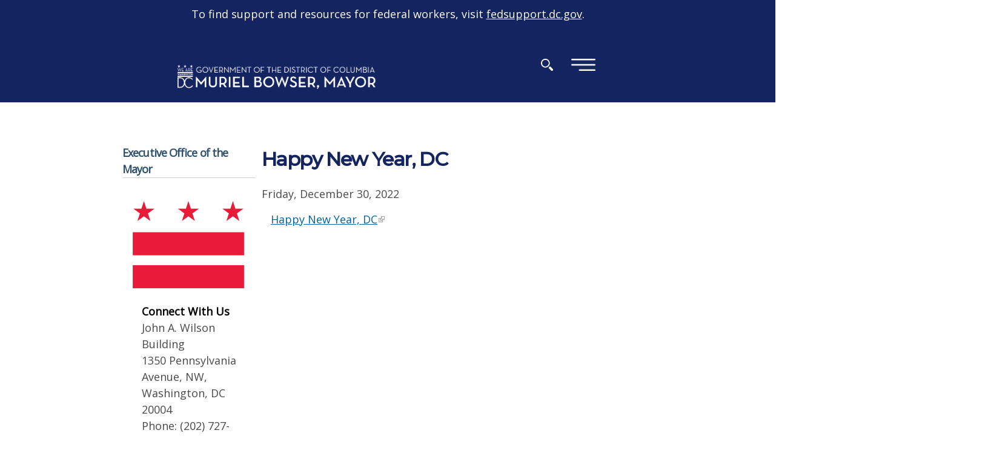

--- FILE ---
content_type: text/html; charset=utf-8
request_url: https://mayor.dc.gov/release/happy-new-year-dc
body_size: 29107
content:
<!DOCTYPE html PUBLIC "-//W3C//DTD HTML+RDFa 1.1//EN">
<html lang="en" dir="ltr" version="HTML+RDFa 1.1"
  xmlns:content="http://purl.org/rss/1.0/modules/content/"
  xmlns:dc="http://purl.org/dc/terms/"
  xmlns:foaf="http://xmlns.com/foaf/0.1/"
  xmlns:og="http://ogp.me/ns#"
  xmlns:rdfs="http://www.w3.org/2000/01/rdf-schema#"
  xmlns:sioc="http://rdfs.org/sioc/ns#"
  xmlns:sioct="http://rdfs.org/sioc/types#"
  xmlns:skos="http://www.w3.org/2004/02/skos/core#"
  xmlns:xsd="http://www.w3.org/2001/XMLSchema#">
<head profile="http://www.w3.org/1999/xhtml/vocab">
  <meta http-equiv="Content-Type" content="text/html; charset=utf-8" /><script type="text/javascript">(window.NREUM||(NREUM={})).init={ajax:{deny_list:["bam.nr-data.net"]},feature_flags:["soft_nav"]};(window.NREUM||(NREUM={})).loader_config={licenseKey:"348872d504",applicationID:"496267014",browserID:"496267118"};;/*! For license information please see nr-loader-rum-1.308.0.min.js.LICENSE.txt */
(()=>{var e,t,r={163:(e,t,r)=>{"use strict";r.d(t,{j:()=>E});var n=r(384),i=r(1741);var a=r(2555);r(860).K7.genericEvents;const s="experimental.resources",o="register",c=e=>{if(!e||"string"!=typeof e)return!1;try{document.createDocumentFragment().querySelector(e)}catch{return!1}return!0};var d=r(2614),u=r(944),l=r(8122);const f="[data-nr-mask]",g=e=>(0,l.a)(e,(()=>{const e={feature_flags:[],experimental:{allow_registered_children:!1,resources:!1},mask_selector:"*",block_selector:"[data-nr-block]",mask_input_options:{color:!1,date:!1,"datetime-local":!1,email:!1,month:!1,number:!1,range:!1,search:!1,tel:!1,text:!1,time:!1,url:!1,week:!1,textarea:!1,select:!1,password:!0}};return{ajax:{deny_list:void 0,block_internal:!0,enabled:!0,autoStart:!0},api:{get allow_registered_children(){return e.feature_flags.includes(o)||e.experimental.allow_registered_children},set allow_registered_children(t){e.experimental.allow_registered_children=t},duplicate_registered_data:!1},browser_consent_mode:{enabled:!1},distributed_tracing:{enabled:void 0,exclude_newrelic_header:void 0,cors_use_newrelic_header:void 0,cors_use_tracecontext_headers:void 0,allowed_origins:void 0},get feature_flags(){return e.feature_flags},set feature_flags(t){e.feature_flags=t},generic_events:{enabled:!0,autoStart:!0},harvest:{interval:30},jserrors:{enabled:!0,autoStart:!0},logging:{enabled:!0,autoStart:!0},metrics:{enabled:!0,autoStart:!0},obfuscate:void 0,page_action:{enabled:!0},page_view_event:{enabled:!0,autoStart:!0},page_view_timing:{enabled:!0,autoStart:!0},performance:{capture_marks:!1,capture_measures:!1,capture_detail:!0,resources:{get enabled(){return e.feature_flags.includes(s)||e.experimental.resources},set enabled(t){e.experimental.resources=t},asset_types:[],first_party_domains:[],ignore_newrelic:!0}},privacy:{cookies_enabled:!0},proxy:{assets:void 0,beacon:void 0},session:{expiresMs:d.wk,inactiveMs:d.BB},session_replay:{autoStart:!0,enabled:!1,preload:!1,sampling_rate:10,error_sampling_rate:100,collect_fonts:!1,inline_images:!1,fix_stylesheets:!0,mask_all_inputs:!0,get mask_text_selector(){return e.mask_selector},set mask_text_selector(t){c(t)?e.mask_selector="".concat(t,",").concat(f):""===t||null===t?e.mask_selector=f:(0,u.R)(5,t)},get block_class(){return"nr-block"},get ignore_class(){return"nr-ignore"},get mask_text_class(){return"nr-mask"},get block_selector(){return e.block_selector},set block_selector(t){c(t)?e.block_selector+=",".concat(t):""!==t&&(0,u.R)(6,t)},get mask_input_options(){return e.mask_input_options},set mask_input_options(t){t&&"object"==typeof t?e.mask_input_options={...t,password:!0}:(0,u.R)(7,t)}},session_trace:{enabled:!0,autoStart:!0},soft_navigations:{enabled:!0,autoStart:!0},spa:{enabled:!0,autoStart:!0},ssl:void 0,user_actions:{enabled:!0,elementAttributes:["id","className","tagName","type"]}}})());var p=r(6154),m=r(9324);let h=0;const v={buildEnv:m.F3,distMethod:m.Xs,version:m.xv,originTime:p.WN},b={consented:!1},y={appMetadata:{},get consented(){return this.session?.state?.consent||b.consented},set consented(e){b.consented=e},customTransaction:void 0,denyList:void 0,disabled:!1,harvester:void 0,isolatedBacklog:!1,isRecording:!1,loaderType:void 0,maxBytes:3e4,obfuscator:void 0,onerror:void 0,ptid:void 0,releaseIds:{},session:void 0,timeKeeper:void 0,registeredEntities:[],jsAttributesMetadata:{bytes:0},get harvestCount(){return++h}},_=e=>{const t=(0,l.a)(e,y),r=Object.keys(v).reduce((e,t)=>(e[t]={value:v[t],writable:!1,configurable:!0,enumerable:!0},e),{});return Object.defineProperties(t,r)};var w=r(5701);const x=e=>{const t=e.startsWith("http");e+="/",r.p=t?e:"https://"+e};var R=r(7836),k=r(3241);const A={accountID:void 0,trustKey:void 0,agentID:void 0,licenseKey:void 0,applicationID:void 0,xpid:void 0},S=e=>(0,l.a)(e,A),T=new Set;function E(e,t={},r,s){let{init:o,info:c,loader_config:d,runtime:u={},exposed:l=!0}=t;if(!c){const e=(0,n.pV)();o=e.init,c=e.info,d=e.loader_config}e.init=g(o||{}),e.loader_config=S(d||{}),c.jsAttributes??={},p.bv&&(c.jsAttributes.isWorker=!0),e.info=(0,a.D)(c);const f=e.init,m=[c.beacon,c.errorBeacon];T.has(e.agentIdentifier)||(f.proxy.assets&&(x(f.proxy.assets),m.push(f.proxy.assets)),f.proxy.beacon&&m.push(f.proxy.beacon),e.beacons=[...m],function(e){const t=(0,n.pV)();Object.getOwnPropertyNames(i.W.prototype).forEach(r=>{const n=i.W.prototype[r];if("function"!=typeof n||"constructor"===n)return;let a=t[r];e[r]&&!1!==e.exposed&&"micro-agent"!==e.runtime?.loaderType&&(t[r]=(...t)=>{const n=e[r](...t);return a?a(...t):n})})}(e),(0,n.US)("activatedFeatures",w.B)),u.denyList=[...f.ajax.deny_list||[],...f.ajax.block_internal?m:[]],u.ptid=e.agentIdentifier,u.loaderType=r,e.runtime=_(u),T.has(e.agentIdentifier)||(e.ee=R.ee.get(e.agentIdentifier),e.exposed=l,(0,k.W)({agentIdentifier:e.agentIdentifier,drained:!!w.B?.[e.agentIdentifier],type:"lifecycle",name:"initialize",feature:void 0,data:e.config})),T.add(e.agentIdentifier)}},384:(e,t,r)=>{"use strict";r.d(t,{NT:()=>s,US:()=>u,Zm:()=>o,bQ:()=>d,dV:()=>c,pV:()=>l});var n=r(6154),i=r(1863),a=r(1910);const s={beacon:"bam.nr-data.net",errorBeacon:"bam.nr-data.net"};function o(){return n.gm.NREUM||(n.gm.NREUM={}),void 0===n.gm.newrelic&&(n.gm.newrelic=n.gm.NREUM),n.gm.NREUM}function c(){let e=o();return e.o||(e.o={ST:n.gm.setTimeout,SI:n.gm.setImmediate||n.gm.setInterval,CT:n.gm.clearTimeout,XHR:n.gm.XMLHttpRequest,REQ:n.gm.Request,EV:n.gm.Event,PR:n.gm.Promise,MO:n.gm.MutationObserver,FETCH:n.gm.fetch,WS:n.gm.WebSocket},(0,a.i)(...Object.values(e.o))),e}function d(e,t){let r=o();r.initializedAgents??={},t.initializedAt={ms:(0,i.t)(),date:new Date},r.initializedAgents[e]=t}function u(e,t){o()[e]=t}function l(){return function(){let e=o();const t=e.info||{};e.info={beacon:s.beacon,errorBeacon:s.errorBeacon,...t}}(),function(){let e=o();const t=e.init||{};e.init={...t}}(),c(),function(){let e=o();const t=e.loader_config||{};e.loader_config={...t}}(),o()}},782:(e,t,r)=>{"use strict";r.d(t,{T:()=>n});const n=r(860).K7.pageViewTiming},860:(e,t,r)=>{"use strict";r.d(t,{$J:()=>u,K7:()=>c,P3:()=>d,XX:()=>i,Yy:()=>o,df:()=>a,qY:()=>n,v4:()=>s});const n="events",i="jserrors",a="browser/blobs",s="rum",o="browser/logs",c={ajax:"ajax",genericEvents:"generic_events",jserrors:i,logging:"logging",metrics:"metrics",pageAction:"page_action",pageViewEvent:"page_view_event",pageViewTiming:"page_view_timing",sessionReplay:"session_replay",sessionTrace:"session_trace",softNav:"soft_navigations",spa:"spa"},d={[c.pageViewEvent]:1,[c.pageViewTiming]:2,[c.metrics]:3,[c.jserrors]:4,[c.spa]:5,[c.ajax]:6,[c.sessionTrace]:7,[c.softNav]:8,[c.sessionReplay]:9,[c.logging]:10,[c.genericEvents]:11},u={[c.pageViewEvent]:s,[c.pageViewTiming]:n,[c.ajax]:n,[c.spa]:n,[c.softNav]:n,[c.metrics]:i,[c.jserrors]:i,[c.sessionTrace]:a,[c.sessionReplay]:a,[c.logging]:o,[c.genericEvents]:"ins"}},944:(e,t,r)=>{"use strict";r.d(t,{R:()=>i});var n=r(3241);function i(e,t){"function"==typeof console.debug&&(console.debug("New Relic Warning: https://github.com/newrelic/newrelic-browser-agent/blob/main/docs/warning-codes.md#".concat(e),t),(0,n.W)({agentIdentifier:null,drained:null,type:"data",name:"warn",feature:"warn",data:{code:e,secondary:t}}))}},1687:(e,t,r)=>{"use strict";r.d(t,{Ak:()=>d,Ze:()=>f,x3:()=>u});var n=r(3241),i=r(7836),a=r(3606),s=r(860),o=r(2646);const c={};function d(e,t){const r={staged:!1,priority:s.P3[t]||0};l(e),c[e].get(t)||c[e].set(t,r)}function u(e,t){e&&c[e]&&(c[e].get(t)&&c[e].delete(t),p(e,t,!1),c[e].size&&g(e))}function l(e){if(!e)throw new Error("agentIdentifier required");c[e]||(c[e]=new Map)}function f(e="",t="feature",r=!1){if(l(e),!e||!c[e].get(t)||r)return p(e,t);c[e].get(t).staged=!0,g(e)}function g(e){const t=Array.from(c[e]);t.every(([e,t])=>t.staged)&&(t.sort((e,t)=>e[1].priority-t[1].priority),t.forEach(([t])=>{c[e].delete(t),p(e,t)}))}function p(e,t,r=!0){const s=e?i.ee.get(e):i.ee,c=a.i.handlers;if(!s.aborted&&s.backlog&&c){if((0,n.W)({agentIdentifier:e,type:"lifecycle",name:"drain",feature:t}),r){const e=s.backlog[t],r=c[t];if(r){for(let t=0;e&&t<e.length;++t)m(e[t],r);Object.entries(r).forEach(([e,t])=>{Object.values(t||{}).forEach(t=>{t[0]?.on&&t[0]?.context()instanceof o.y&&t[0].on(e,t[1])})})}}s.isolatedBacklog||delete c[t],s.backlog[t]=null,s.emit("drain-"+t,[])}}function m(e,t){var r=e[1];Object.values(t[r]||{}).forEach(t=>{var r=e[0];if(t[0]===r){var n=t[1],i=e[3],a=e[2];n.apply(i,a)}})}},1738:(e,t,r)=>{"use strict";r.d(t,{U:()=>g,Y:()=>f});var n=r(3241),i=r(9908),a=r(1863),s=r(944),o=r(5701),c=r(3969),d=r(8362),u=r(860),l=r(4261);function f(e,t,r,a){const f=a||r;!f||f[e]&&f[e]!==d.d.prototype[e]||(f[e]=function(){(0,i.p)(c.xV,["API/"+e+"/called"],void 0,u.K7.metrics,r.ee),(0,n.W)({agentIdentifier:r.agentIdentifier,drained:!!o.B?.[r.agentIdentifier],type:"data",name:"api",feature:l.Pl+e,data:{}});try{return t.apply(this,arguments)}catch(e){(0,s.R)(23,e)}})}function g(e,t,r,n,s){const o=e.info;null===r?delete o.jsAttributes[t]:o.jsAttributes[t]=r,(s||null===r)&&(0,i.p)(l.Pl+n,[(0,a.t)(),t,r],void 0,"session",e.ee)}},1741:(e,t,r)=>{"use strict";r.d(t,{W:()=>a});var n=r(944),i=r(4261);class a{#e(e,...t){if(this[e]!==a.prototype[e])return this[e](...t);(0,n.R)(35,e)}addPageAction(e,t){return this.#e(i.hG,e,t)}register(e){return this.#e(i.eY,e)}recordCustomEvent(e,t){return this.#e(i.fF,e,t)}setPageViewName(e,t){return this.#e(i.Fw,e,t)}setCustomAttribute(e,t,r){return this.#e(i.cD,e,t,r)}noticeError(e,t){return this.#e(i.o5,e,t)}setUserId(e,t=!1){return this.#e(i.Dl,e,t)}setApplicationVersion(e){return this.#e(i.nb,e)}setErrorHandler(e){return this.#e(i.bt,e)}addRelease(e,t){return this.#e(i.k6,e,t)}log(e,t){return this.#e(i.$9,e,t)}start(){return this.#e(i.d3)}finished(e){return this.#e(i.BL,e)}recordReplay(){return this.#e(i.CH)}pauseReplay(){return this.#e(i.Tb)}addToTrace(e){return this.#e(i.U2,e)}setCurrentRouteName(e){return this.#e(i.PA,e)}interaction(e){return this.#e(i.dT,e)}wrapLogger(e,t,r){return this.#e(i.Wb,e,t,r)}measure(e,t){return this.#e(i.V1,e,t)}consent(e){return this.#e(i.Pv,e)}}},1863:(e,t,r)=>{"use strict";function n(){return Math.floor(performance.now())}r.d(t,{t:()=>n})},1910:(e,t,r)=>{"use strict";r.d(t,{i:()=>a});var n=r(944);const i=new Map;function a(...e){return e.every(e=>{if(i.has(e))return i.get(e);const t="function"==typeof e?e.toString():"",r=t.includes("[native code]"),a=t.includes("nrWrapper");return r||a||(0,n.R)(64,e?.name||t),i.set(e,r),r})}},2555:(e,t,r)=>{"use strict";r.d(t,{D:()=>o,f:()=>s});var n=r(384),i=r(8122);const a={beacon:n.NT.beacon,errorBeacon:n.NT.errorBeacon,licenseKey:void 0,applicationID:void 0,sa:void 0,queueTime:void 0,applicationTime:void 0,ttGuid:void 0,user:void 0,account:void 0,product:void 0,extra:void 0,jsAttributes:{},userAttributes:void 0,atts:void 0,transactionName:void 0,tNamePlain:void 0};function s(e){try{return!!e.licenseKey&&!!e.errorBeacon&&!!e.applicationID}catch(e){return!1}}const o=e=>(0,i.a)(e,a)},2614:(e,t,r)=>{"use strict";r.d(t,{BB:()=>s,H3:()=>n,g:()=>d,iL:()=>c,tS:()=>o,uh:()=>i,wk:()=>a});const n="NRBA",i="SESSION",a=144e5,s=18e5,o={STARTED:"session-started",PAUSE:"session-pause",RESET:"session-reset",RESUME:"session-resume",UPDATE:"session-update"},c={SAME_TAB:"same-tab",CROSS_TAB:"cross-tab"},d={OFF:0,FULL:1,ERROR:2}},2646:(e,t,r)=>{"use strict";r.d(t,{y:()=>n});class n{constructor(e){this.contextId=e}}},2843:(e,t,r)=>{"use strict";r.d(t,{G:()=>a,u:()=>i});var n=r(3878);function i(e,t=!1,r,i){(0,n.DD)("visibilitychange",function(){if(t)return void("hidden"===document.visibilityState&&e());e(document.visibilityState)},r,i)}function a(e,t,r){(0,n.sp)("pagehide",e,t,r)}},3241:(e,t,r)=>{"use strict";r.d(t,{W:()=>a});var n=r(6154);const i="newrelic";function a(e={}){try{n.gm.dispatchEvent(new CustomEvent(i,{detail:e}))}catch(e){}}},3606:(e,t,r)=>{"use strict";r.d(t,{i:()=>a});var n=r(9908);a.on=s;var i=a.handlers={};function a(e,t,r,a){s(a||n.d,i,e,t,r)}function s(e,t,r,i,a){a||(a="feature"),e||(e=n.d);var s=t[a]=t[a]||{};(s[r]=s[r]||[]).push([e,i])}},3878:(e,t,r)=>{"use strict";function n(e,t){return{capture:e,passive:!1,signal:t}}function i(e,t,r=!1,i){window.addEventListener(e,t,n(r,i))}function a(e,t,r=!1,i){document.addEventListener(e,t,n(r,i))}r.d(t,{DD:()=>a,jT:()=>n,sp:()=>i})},3969:(e,t,r)=>{"use strict";r.d(t,{TZ:()=>n,XG:()=>o,rs:()=>i,xV:()=>s,z_:()=>a});const n=r(860).K7.metrics,i="sm",a="cm",s="storeSupportabilityMetrics",o="storeEventMetrics"},4234:(e,t,r)=>{"use strict";r.d(t,{W:()=>a});var n=r(7836),i=r(1687);class a{constructor(e,t){this.agentIdentifier=e,this.ee=n.ee.get(e),this.featureName=t,this.blocked=!1}deregisterDrain(){(0,i.x3)(this.agentIdentifier,this.featureName)}}},4261:(e,t,r)=>{"use strict";r.d(t,{$9:()=>d,BL:()=>o,CH:()=>g,Dl:()=>_,Fw:()=>y,PA:()=>h,Pl:()=>n,Pv:()=>k,Tb:()=>l,U2:()=>a,V1:()=>R,Wb:()=>x,bt:()=>b,cD:()=>v,d3:()=>w,dT:()=>c,eY:()=>p,fF:()=>f,hG:()=>i,k6:()=>s,nb:()=>m,o5:()=>u});const n="api-",i="addPageAction",a="addToTrace",s="addRelease",o="finished",c="interaction",d="log",u="noticeError",l="pauseReplay",f="recordCustomEvent",g="recordReplay",p="register",m="setApplicationVersion",h="setCurrentRouteName",v="setCustomAttribute",b="setErrorHandler",y="setPageViewName",_="setUserId",w="start",x="wrapLogger",R="measure",k="consent"},5289:(e,t,r)=>{"use strict";r.d(t,{GG:()=>s,Qr:()=>c,sB:()=>o});var n=r(3878),i=r(6389);function a(){return"undefined"==typeof document||"complete"===document.readyState}function s(e,t){if(a())return e();const r=(0,i.J)(e),s=setInterval(()=>{a()&&(clearInterval(s),r())},500);(0,n.sp)("load",r,t)}function o(e){if(a())return e();(0,n.DD)("DOMContentLoaded",e)}function c(e){if(a())return e();(0,n.sp)("popstate",e)}},5607:(e,t,r)=>{"use strict";r.d(t,{W:()=>n});const n=(0,r(9566).bz)()},5701:(e,t,r)=>{"use strict";r.d(t,{B:()=>a,t:()=>s});var n=r(3241);const i=new Set,a={};function s(e,t){const r=t.agentIdentifier;a[r]??={},e&&"object"==typeof e&&(i.has(r)||(t.ee.emit("rumresp",[e]),a[r]=e,i.add(r),(0,n.W)({agentIdentifier:r,loaded:!0,drained:!0,type:"lifecycle",name:"load",feature:void 0,data:e})))}},6154:(e,t,r)=>{"use strict";r.d(t,{OF:()=>c,RI:()=>i,WN:()=>u,bv:()=>a,eN:()=>l,gm:()=>s,mw:()=>o,sb:()=>d});var n=r(1863);const i="undefined"!=typeof window&&!!window.document,a="undefined"!=typeof WorkerGlobalScope&&("undefined"!=typeof self&&self instanceof WorkerGlobalScope&&self.navigator instanceof WorkerNavigator||"undefined"!=typeof globalThis&&globalThis instanceof WorkerGlobalScope&&globalThis.navigator instanceof WorkerNavigator),s=i?window:"undefined"!=typeof WorkerGlobalScope&&("undefined"!=typeof self&&self instanceof WorkerGlobalScope&&self||"undefined"!=typeof globalThis&&globalThis instanceof WorkerGlobalScope&&globalThis),o=Boolean("hidden"===s?.document?.visibilityState),c=/iPad|iPhone|iPod/.test(s.navigator?.userAgent),d=c&&"undefined"==typeof SharedWorker,u=((()=>{const e=s.navigator?.userAgent?.match(/Firefox[/\s](\d+\.\d+)/);Array.isArray(e)&&e.length>=2&&e[1]})(),Date.now()-(0,n.t)()),l=()=>"undefined"!=typeof PerformanceNavigationTiming&&s?.performance?.getEntriesByType("navigation")?.[0]?.responseStart},6389:(e,t,r)=>{"use strict";function n(e,t=500,r={}){const n=r?.leading||!1;let i;return(...r)=>{n&&void 0===i&&(e.apply(this,r),i=setTimeout(()=>{i=clearTimeout(i)},t)),n||(clearTimeout(i),i=setTimeout(()=>{e.apply(this,r)},t))}}function i(e){let t=!1;return(...r)=>{t||(t=!0,e.apply(this,r))}}r.d(t,{J:()=>i,s:()=>n})},6630:(e,t,r)=>{"use strict";r.d(t,{T:()=>n});const n=r(860).K7.pageViewEvent},7699:(e,t,r)=>{"use strict";r.d(t,{It:()=>a,KC:()=>o,No:()=>i,qh:()=>s});var n=r(860);const i=16e3,a=1e6,s="SESSION_ERROR",o={[n.K7.logging]:!0,[n.K7.genericEvents]:!1,[n.K7.jserrors]:!1,[n.K7.ajax]:!1}},7836:(e,t,r)=>{"use strict";r.d(t,{P:()=>o,ee:()=>c});var n=r(384),i=r(8990),a=r(2646),s=r(5607);const o="nr@context:".concat(s.W),c=function e(t,r){var n={},s={},u={},l=!1;try{l=16===r.length&&d.initializedAgents?.[r]?.runtime.isolatedBacklog}catch(e){}var f={on:p,addEventListener:p,removeEventListener:function(e,t){var r=n[e];if(!r)return;for(var i=0;i<r.length;i++)r[i]===t&&r.splice(i,1)},emit:function(e,r,n,i,a){!1!==a&&(a=!0);if(c.aborted&&!i)return;t&&a&&t.emit(e,r,n);var o=g(n);m(e).forEach(e=>{e.apply(o,r)});var d=v()[s[e]];d&&d.push([f,e,r,o]);return o},get:h,listeners:m,context:g,buffer:function(e,t){const r=v();if(t=t||"feature",f.aborted)return;Object.entries(e||{}).forEach(([e,n])=>{s[n]=t,t in r||(r[t]=[])})},abort:function(){f._aborted=!0,Object.keys(f.backlog).forEach(e=>{delete f.backlog[e]})},isBuffering:function(e){return!!v()[s[e]]},debugId:r,backlog:l?{}:t&&"object"==typeof t.backlog?t.backlog:{},isolatedBacklog:l};return Object.defineProperty(f,"aborted",{get:()=>{let e=f._aborted||!1;return e||(t&&(e=t.aborted),e)}}),f;function g(e){return e&&e instanceof a.y?e:e?(0,i.I)(e,o,()=>new a.y(o)):new a.y(o)}function p(e,t){n[e]=m(e).concat(t)}function m(e){return n[e]||[]}function h(t){return u[t]=u[t]||e(f,t)}function v(){return f.backlog}}(void 0,"globalEE"),d=(0,n.Zm)();d.ee||(d.ee=c)},8122:(e,t,r)=>{"use strict";r.d(t,{a:()=>i});var n=r(944);function i(e,t){try{if(!e||"object"!=typeof e)return(0,n.R)(3);if(!t||"object"!=typeof t)return(0,n.R)(4);const r=Object.create(Object.getPrototypeOf(t),Object.getOwnPropertyDescriptors(t)),a=0===Object.keys(r).length?e:r;for(let s in a)if(void 0!==e[s])try{if(null===e[s]){r[s]=null;continue}Array.isArray(e[s])&&Array.isArray(t[s])?r[s]=Array.from(new Set([...e[s],...t[s]])):"object"==typeof e[s]&&"object"==typeof t[s]?r[s]=i(e[s],t[s]):r[s]=e[s]}catch(e){r[s]||(0,n.R)(1,e)}return r}catch(e){(0,n.R)(2,e)}}},8362:(e,t,r)=>{"use strict";r.d(t,{d:()=>a});var n=r(9566),i=r(1741);class a extends i.W{agentIdentifier=(0,n.LA)(16)}},8374:(e,t,r)=>{r.nc=(()=>{try{return document?.currentScript?.nonce}catch(e){}return""})()},8990:(e,t,r)=>{"use strict";r.d(t,{I:()=>i});var n=Object.prototype.hasOwnProperty;function i(e,t,r){if(n.call(e,t))return e[t];var i=r();if(Object.defineProperty&&Object.keys)try{return Object.defineProperty(e,t,{value:i,writable:!0,enumerable:!1}),i}catch(e){}return e[t]=i,i}},9324:(e,t,r)=>{"use strict";r.d(t,{F3:()=>i,Xs:()=>a,xv:()=>n});const n="1.308.0",i="PROD",a="CDN"},9566:(e,t,r)=>{"use strict";r.d(t,{LA:()=>o,bz:()=>s});var n=r(6154);const i="xxxxxxxx-xxxx-4xxx-yxxx-xxxxxxxxxxxx";function a(e,t){return e?15&e[t]:16*Math.random()|0}function s(){const e=n.gm?.crypto||n.gm?.msCrypto;let t,r=0;return e&&e.getRandomValues&&(t=e.getRandomValues(new Uint8Array(30))),i.split("").map(e=>"x"===e?a(t,r++).toString(16):"y"===e?(3&a()|8).toString(16):e).join("")}function o(e){const t=n.gm?.crypto||n.gm?.msCrypto;let r,i=0;t&&t.getRandomValues&&(r=t.getRandomValues(new Uint8Array(e)));const s=[];for(var o=0;o<e;o++)s.push(a(r,i++).toString(16));return s.join("")}},9908:(e,t,r)=>{"use strict";r.d(t,{d:()=>n,p:()=>i});var n=r(7836).ee.get("handle");function i(e,t,r,i,a){a?(a.buffer([e],i),a.emit(e,t,r)):(n.buffer([e],i),n.emit(e,t,r))}}},n={};function i(e){var t=n[e];if(void 0!==t)return t.exports;var a=n[e]={exports:{}};return r[e](a,a.exports,i),a.exports}i.m=r,i.d=(e,t)=>{for(var r in t)i.o(t,r)&&!i.o(e,r)&&Object.defineProperty(e,r,{enumerable:!0,get:t[r]})},i.f={},i.e=e=>Promise.all(Object.keys(i.f).reduce((t,r)=>(i.f[r](e,t),t),[])),i.u=e=>"nr-rum-1.308.0.min.js",i.o=(e,t)=>Object.prototype.hasOwnProperty.call(e,t),e={},t="NRBA-1.308.0.PROD:",i.l=(r,n,a,s)=>{if(e[r])e[r].push(n);else{var o,c;if(void 0!==a)for(var d=document.getElementsByTagName("script"),u=0;u<d.length;u++){var l=d[u];if(l.getAttribute("src")==r||l.getAttribute("data-webpack")==t+a){o=l;break}}if(!o){c=!0;var f={296:"sha512-+MIMDsOcckGXa1EdWHqFNv7P+JUkd5kQwCBr3KE6uCvnsBNUrdSt4a/3/L4j4TxtnaMNjHpza2/erNQbpacJQA=="};(o=document.createElement("script")).charset="utf-8",i.nc&&o.setAttribute("nonce",i.nc),o.setAttribute("data-webpack",t+a),o.src=r,0!==o.src.indexOf(window.location.origin+"/")&&(o.crossOrigin="anonymous"),f[s]&&(o.integrity=f[s])}e[r]=[n];var g=(t,n)=>{o.onerror=o.onload=null,clearTimeout(p);var i=e[r];if(delete e[r],o.parentNode&&o.parentNode.removeChild(o),i&&i.forEach(e=>e(n)),t)return t(n)},p=setTimeout(g.bind(null,void 0,{type:"timeout",target:o}),12e4);o.onerror=g.bind(null,o.onerror),o.onload=g.bind(null,o.onload),c&&document.head.appendChild(o)}},i.r=e=>{"undefined"!=typeof Symbol&&Symbol.toStringTag&&Object.defineProperty(e,Symbol.toStringTag,{value:"Module"}),Object.defineProperty(e,"__esModule",{value:!0})},i.p="https://js-agent.newrelic.com/",(()=>{var e={374:0,840:0};i.f.j=(t,r)=>{var n=i.o(e,t)?e[t]:void 0;if(0!==n)if(n)r.push(n[2]);else{var a=new Promise((r,i)=>n=e[t]=[r,i]);r.push(n[2]=a);var s=i.p+i.u(t),o=new Error;i.l(s,r=>{if(i.o(e,t)&&(0!==(n=e[t])&&(e[t]=void 0),n)){var a=r&&("load"===r.type?"missing":r.type),s=r&&r.target&&r.target.src;o.message="Loading chunk "+t+" failed: ("+a+": "+s+")",o.name="ChunkLoadError",o.type=a,o.request=s,n[1](o)}},"chunk-"+t,t)}};var t=(t,r)=>{var n,a,[s,o,c]=r,d=0;if(s.some(t=>0!==e[t])){for(n in o)i.o(o,n)&&(i.m[n]=o[n]);if(c)c(i)}for(t&&t(r);d<s.length;d++)a=s[d],i.o(e,a)&&e[a]&&e[a][0](),e[a]=0},r=self["webpackChunk:NRBA-1.308.0.PROD"]=self["webpackChunk:NRBA-1.308.0.PROD"]||[];r.forEach(t.bind(null,0)),r.push=t.bind(null,r.push.bind(r))})(),(()=>{"use strict";i(8374);var e=i(8362),t=i(860);const r=Object.values(t.K7);var n=i(163);var a=i(9908),s=i(1863),o=i(4261),c=i(1738);var d=i(1687),u=i(4234),l=i(5289),f=i(6154),g=i(944),p=i(384);const m=e=>f.RI&&!0===e?.privacy.cookies_enabled;function h(e){return!!(0,p.dV)().o.MO&&m(e)&&!0===e?.session_trace.enabled}var v=i(6389),b=i(7699);class y extends u.W{constructor(e,t){super(e.agentIdentifier,t),this.agentRef=e,this.abortHandler=void 0,this.featAggregate=void 0,this.loadedSuccessfully=void 0,this.onAggregateImported=new Promise(e=>{this.loadedSuccessfully=e}),this.deferred=Promise.resolve(),!1===e.init[this.featureName].autoStart?this.deferred=new Promise((t,r)=>{this.ee.on("manual-start-all",(0,v.J)(()=>{(0,d.Ak)(e.agentIdentifier,this.featureName),t()}))}):(0,d.Ak)(e.agentIdentifier,t)}importAggregator(e,t,r={}){if(this.featAggregate)return;const n=async()=>{let n;await this.deferred;try{if(m(e.init)){const{setupAgentSession:t}=await i.e(296).then(i.bind(i,3305));n=t(e)}}catch(e){(0,g.R)(20,e),this.ee.emit("internal-error",[e]),(0,a.p)(b.qh,[e],void 0,this.featureName,this.ee)}try{if(!this.#t(this.featureName,n,e.init))return(0,d.Ze)(this.agentIdentifier,this.featureName),void this.loadedSuccessfully(!1);const{Aggregate:i}=await t();this.featAggregate=new i(e,r),e.runtime.harvester.initializedAggregates.push(this.featAggregate),this.loadedSuccessfully(!0)}catch(e){(0,g.R)(34,e),this.abortHandler?.(),(0,d.Ze)(this.agentIdentifier,this.featureName,!0),this.loadedSuccessfully(!1),this.ee&&this.ee.abort()}};f.RI?(0,l.GG)(()=>n(),!0):n()}#t(e,r,n){if(this.blocked)return!1;switch(e){case t.K7.sessionReplay:return h(n)&&!!r;case t.K7.sessionTrace:return!!r;default:return!0}}}var _=i(6630),w=i(2614),x=i(3241);class R extends y{static featureName=_.T;constructor(e){var t;super(e,_.T),this.setupInspectionEvents(e.agentIdentifier),t=e,(0,c.Y)(o.Fw,function(e,r){"string"==typeof e&&("/"!==e.charAt(0)&&(e="/"+e),t.runtime.customTransaction=(r||"http://custom.transaction")+e,(0,a.p)(o.Pl+o.Fw,[(0,s.t)()],void 0,void 0,t.ee))},t),this.importAggregator(e,()=>i.e(296).then(i.bind(i,3943)))}setupInspectionEvents(e){const t=(t,r)=>{t&&(0,x.W)({agentIdentifier:e,timeStamp:t.timeStamp,loaded:"complete"===t.target.readyState,type:"window",name:r,data:t.target.location+""})};(0,l.sB)(e=>{t(e,"DOMContentLoaded")}),(0,l.GG)(e=>{t(e,"load")}),(0,l.Qr)(e=>{t(e,"navigate")}),this.ee.on(w.tS.UPDATE,(t,r)=>{(0,x.W)({agentIdentifier:e,type:"lifecycle",name:"session",data:r})})}}class k extends e.d{constructor(e){var t;(super(),f.gm)?(this.features={},(0,p.bQ)(this.agentIdentifier,this),this.desiredFeatures=new Set(e.features||[]),this.desiredFeatures.add(R),(0,n.j)(this,e,e.loaderType||"agent"),t=this,(0,c.Y)(o.cD,function(e,r,n=!1){if("string"==typeof e){if(["string","number","boolean"].includes(typeof r)||null===r)return(0,c.U)(t,e,r,o.cD,n);(0,g.R)(40,typeof r)}else(0,g.R)(39,typeof e)},t),function(e){(0,c.Y)(o.Dl,function(t,r=!1){if("string"!=typeof t&&null!==t)return void(0,g.R)(41,typeof t);const n=e.info.jsAttributes["enduser.id"];r&&null!=n&&n!==t?(0,a.p)(o.Pl+"setUserIdAndResetSession",[t],void 0,"session",e.ee):(0,c.U)(e,"enduser.id",t,o.Dl,!0)},e)}(this),function(e){(0,c.Y)(o.nb,function(t){if("string"==typeof t||null===t)return(0,c.U)(e,"application.version",t,o.nb,!1);(0,g.R)(42,typeof t)},e)}(this),function(e){(0,c.Y)(o.d3,function(){e.ee.emit("manual-start-all")},e)}(this),function(e){(0,c.Y)(o.Pv,function(t=!0){if("boolean"==typeof t){if((0,a.p)(o.Pl+o.Pv,[t],void 0,"session",e.ee),e.runtime.consented=t,t){const t=e.features.page_view_event;t.onAggregateImported.then(e=>{const r=t.featAggregate;e&&!r.sentRum&&r.sendRum()})}}else(0,g.R)(65,typeof t)},e)}(this),this.run()):(0,g.R)(21)}get config(){return{info:this.info,init:this.init,loader_config:this.loader_config,runtime:this.runtime}}get api(){return this}run(){try{const e=function(e){const t={};return r.forEach(r=>{t[r]=!!e[r]?.enabled}),t}(this.init),n=[...this.desiredFeatures];n.sort((e,r)=>t.P3[e.featureName]-t.P3[r.featureName]),n.forEach(r=>{if(!e[r.featureName]&&r.featureName!==t.K7.pageViewEvent)return;if(r.featureName===t.K7.spa)return void(0,g.R)(67);const n=function(e){switch(e){case t.K7.ajax:return[t.K7.jserrors];case t.K7.sessionTrace:return[t.K7.ajax,t.K7.pageViewEvent];case t.K7.sessionReplay:return[t.K7.sessionTrace];case t.K7.pageViewTiming:return[t.K7.pageViewEvent];default:return[]}}(r.featureName).filter(e=>!(e in this.features));n.length>0&&(0,g.R)(36,{targetFeature:r.featureName,missingDependencies:n}),this.features[r.featureName]=new r(this)})}catch(e){(0,g.R)(22,e);for(const e in this.features)this.features[e].abortHandler?.();const t=(0,p.Zm)();delete t.initializedAgents[this.agentIdentifier]?.features,delete this.sharedAggregator;return t.ee.get(this.agentIdentifier).abort(),!1}}}var A=i(2843),S=i(782);class T extends y{static featureName=S.T;constructor(e){super(e,S.T),f.RI&&((0,A.u)(()=>(0,a.p)("docHidden",[(0,s.t)()],void 0,S.T,this.ee),!0),(0,A.G)(()=>(0,a.p)("winPagehide",[(0,s.t)()],void 0,S.T,this.ee)),this.importAggregator(e,()=>i.e(296).then(i.bind(i,2117))))}}var E=i(3969);class I extends y{static featureName=E.TZ;constructor(e){super(e,E.TZ),f.RI&&document.addEventListener("securitypolicyviolation",e=>{(0,a.p)(E.xV,["Generic/CSPViolation/Detected"],void 0,this.featureName,this.ee)}),this.importAggregator(e,()=>i.e(296).then(i.bind(i,9623)))}}new k({features:[R,T,I],loaderType:"lite"})})()})();</script>
<meta name="viewport" content="width=device-width, initial-scale=1, maximum-scale=2, minimum-scale=1, user-scalable=yes" />
<meta name="description" content="Happy New Year, DC" />
<meta name="generator" content="Drupal 7 (http://drupal.org)" />
<link rel="canonical" href="https://mayor.dc.gov/release/happy-new-year-dc" />
<link rel="shortlink" href="https://mayor.dc.gov/release/happy-new-year-dc" />
<meta name="twitter:card" content="summary" />
<meta name="twitter:url" content="https://mayor.dc.gov/release/happy-new-year-dc" />
<meta name="twitter:title" content="Happy New Year, DC" />
<meta name="twitter:description" content="Happy New Year, DC" />
  <title>Happy New Year, DC | mayormb</title>  
  <style type="text/css" media="all">
@import url("https://mayor.dc.gov/modules/system/system.base.css?szii6f");
@import url("https://mayor.dc.gov/modules/system/system.menus.css?szii6f");
@import url("https://mayor.dc.gov/modules/system/system.messages.css?szii6f");
@import url("https://mayor.dc.gov/modules/system/system.theme.css?szii6f");
</style>
<style type="text/css" media="all">
@import url("https://mayor.dc.gov/modules/book/book.css?szii6f");
@import url("https://mayor.dc.gov/modules/comment/comment.css?szii6f");
@import url("https://mayor.dc.gov/sites/all/modules/date/date_api/date.css?szii6f");
@import url("https://mayor.dc.gov/sites/all/modules/date/date_popup/themes/datepicker.1.7.css?szii6f");
@import url("https://mayor.dc.gov/sites/all/modules/date/date_repeat_field/date_repeat_field.css?szii6f");
@import url("https://mayor.dc.gov/sites/all/modules/domain/domain_nav/domain_nav.css?szii6f");
@import url("https://mayor.dc.gov/modules/field/theme/field.css?szii6f");
@import url("https://mayor.dc.gov/modules/node/node.css?szii6f");
@import url("https://mayor.dc.gov/modules/search/search.css?szii6f");
@import url("https://mayor.dc.gov/modules/user/user.css?szii6f");
@import url("https://mayor.dc.gov/sites/all/modules/calendar/css/calendar_multiday.css?szii6f");
@import url("https://mayor.dc.gov/sites/all/modules/views/css/views.css?szii6f");
@import url("https://mayor.dc.gov/sites/all/modules/ckeditor/css/ckeditor.css?szii6f");
</style>
<style type="text/css" media="all">
@import url("https://mayor.dc.gov/sites/all/modules/ctools/css/ctools.css?szii6f");
@import url("https://mayor.dc.gov/sites/all/modules/contrib/flickrgallery/flickrgallery.css?szii6f");
@import url("https://mayor.dc.gov/sites/all/modules/panels/css/panels.css?szii6f");
@import url("https://mayor.dc.gov/sites/all/modules/rate/rate.css?szii6f");
@import url("https://mayor.dc.gov/sites/all/modules/text_resize/text_resize.css?szii6f");
@import url("https://mayor.dc.gov/sites/all/modules/extlink/extlink.css?szii6f");
</style>
<style type="text/css" media="all">
@import url("https://mayor.dc.gov/sites/all/themes/omega/alpha/css/alpha-reset.css?szii6f");
@import url("https://mayor.dc.gov/sites/all/themes/omega/alpha/css/alpha-mobile.css?szii6f");
@import url("https://mayor.dc.gov/sites/all/themes/omega/omega/css/omega-text.css?szii6f");
@import url("https://mayor.dc.gov/sites/all/themes/omega/omega/css/omega-branding.css?szii6f");
@import url("https://mayor.dc.gov/sites/all/themes/omega/omega/css/omega-forms.css?szii6f");
@import url("https://mayor.dc.gov/sites/all/themes/dc_agency_statehood/css/global.css?szii6f");
</style>

<!--[if (lt IE 9)&(!IEMobile)]>
<style type="text/css" media="all">
@import url("https://mayor.dc.gov/sites/all/themes/dc_agency_statehood/css/dc-agency-statehood-alpha-default.css?szii6f");
@import url("https://mayor.dc.gov/sites/all/themes/dc_agency_statehood/css/dc-agency-statehood-alpha-default-normal.css?szii6f");
@import url("https://mayor.dc.gov/sites/all/themes/omega/alpha/css/grid/alpha_default/normal/alpha-default-normal-12.css?szii6f");
@import url("https://mayor.dc.gov/sites/all/themes/omega/alpha/css/grid/alpha_default/normal/alpha-default-normal-24.css?szii6f");
</style>
<![endif]-->

<!--[if gte IE 9]><!-->
<style type="text/css" media="all and (min-width: 740px) and (min-device-width: 740px), (max-device-width: 800px) and (min-width: 740px) and (orientation:landscape)">
@import url("https://mayor.dc.gov/sites/all/themes/dc_agency_statehood/css/dc-agency-statehood-alpha-default.css?szii6f");
@import url("https://mayor.dc.gov/sites/all/themes/dc_agency_statehood/css/dc-agency-statehood-alpha-default-narrow.css?szii6f");
@import url("https://mayor.dc.gov/sites/all/themes/omega/alpha/css/grid/alpha_default/narrow/alpha-default-narrow-12.css?szii6f");
@import url("https://mayor.dc.gov/sites/all/themes/omega/alpha/css/grid/alpha_default/narrow/alpha-default-narrow-24.css?szii6f");
</style>
<!--<![endif]-->

<!--[if gte IE 9]><!-->
<style type="text/css" media="all and (min-width: 980px) and (min-device-width: 980px), all and (max-device-width: 1024px) and (min-width: 1024px) and (orientation:landscape)">
@import url("https://mayor.dc.gov/sites/all/themes/dc_agency_statehood/css/dc-agency-statehood-alpha-default.css?szii6f");
@import url("https://mayor.dc.gov/sites/all/themes/dc_agency_statehood/css/dc-agency-statehood-alpha-default-normal.css?szii6f");
@import url("https://mayor.dc.gov/sites/all/themes/omega/alpha/css/grid/alpha_default/normal/alpha-default-normal-12.css?szii6f");
@import url("https://mayor.dc.gov/sites/all/themes/omega/alpha/css/grid/alpha_default/normal/alpha-default-normal-24.css?szii6f");
</style>
<!--<![endif]-->

<!--[if gte IE 9]><!-->
<style type="text/css" media="all and (min-width: 1220px)">
@import url("https://mayor.dc.gov/sites/all/themes/dc_agency_statehood/css/dc-agency-statehood-alpha-default.css?szii6f");
@import url("https://mayor.dc.gov/sites/all/themes/dc_agency_statehood/css/dc-agency-statehood-alpha-default-wide.css?szii6f");
@import url("https://mayor.dc.gov/sites/all/themes/omega/alpha/css/grid/alpha_default/wide/alpha-default-wide-12.css?szii6f");
@import url("https://mayor.dc.gov/sites/all/themes/omega/alpha/css/grid/alpha_default/wide/alpha-default-wide-24.css?szii6f");
</style>
<!--<![endif]-->
  <script type="text/javascript" src="https://mayor.dc.gov/sites/all/modules/contrib/jquery_update/replace/jquery/1.8/jquery.min.js?v=1.8.3"></script>
<script type="text/javascript" src="https://mayor.dc.gov/misc/jquery-extend-3.4.0.js?v=1.8.3"></script>
<script type="text/javascript" src="https://mayor.dc.gov/misc/jquery-html-prefilter-3.5.0-backport.js?v=1.8.3"></script>
<script type="text/javascript" src="https://mayor.dc.gov/misc/jquery.once.js?v=1.2"></script>
<script type="text/javascript" src="https://mayor.dc.gov/misc/drupal.js?szii6f"></script>
<script type="text/javascript">
<!--//--><![CDATA[//><!--
      // close script tag for SecKit protection
      //--><!]]>
      </script>
      <script type="text/javascript" src="/sites/all/modules/contrib/seckit/js/seckit.document_write.js"></script>
      <link type="text/css" rel="stylesheet" id="seckit-clickjacking-no-body" media="all" href="/sites/all/modules/contrib/seckit/css/seckit.no_body.css" />
      <!-- stop SecKit protection -->
      <noscript>
      <link type="text/css" rel="stylesheet" id="seckit-clickjacking-noscript-tag" media="all" href="/sites/all/modules/contrib/seckit/css/seckit.noscript_tag.css" />
      <div id="seckit-noscript-tag">
        Sorry, you need to enable JavaScript to visit this website.
      </div>
      </noscript>
      <script type="text/javascript">
      <!--//--><![CDATA[//><!--
      // open script tag to avoid syntax errors
//--><!]]>
</script>
<script type="text/javascript" src="https://mayor.dc.gov/sites/all/modules/text_resize/jquery.cookie.js?szii6f"></script>
<script type="text/javascript">
<!--//--><![CDATA[//><!--
var text_resize_scope = "not-front #main, #zone-content";
    var text_resize_minimum = "12";
    var text_resize_maximum = "25";
    var text_resize_line_height_allow = 1;
    var text_resize_line_height_min = "16";
    var text_resize_line_height_max = "36";
//--><!]]>
</script>
<script type="text/javascript" src="https://mayor.dc.gov/sites/all/modules/text_resize/text_resize.js?szii6f"></script>
<script type="text/javascript" src="https://mayor.dc.gov/sites/all/modules/extlink/extlink.js?szii6f"></script>
<script type="text/javascript" src="https://mayor.dc.gov/sites/all/modules/google_analytics/googleanalytics.js?szii6f"></script>
<script type="text/javascript">
<!--//--><![CDATA[//><!--
(function(i,s,o,g,r,a,m){i["GoogleAnalyticsObject"]=r;i[r]=i[r]||function(){(i[r].q=i[r].q||[]).push(arguments)},i[r].l=1*new Date();a=s.createElement(o),m=s.getElementsByTagName(o)[0];a.async=1;a.src=g;m.parentNode.insertBefore(a,m)})(window,document,"script","//www.google-analytics.com/analytics.js","ga");ga("create", "UA-2638726-1", {"cookieDomain":"auto"});ga("send", "pageview");
//--><!]]>
</script>
<script type="text/javascript" src="https://mayor.dc.gov/sites/all/themes/dc_agency_statehood/js/dcAgency.js?szii6f"></script>
<script type="text/javascript" src="https://mayor.dc.gov/sites/all/themes/omega/omega/js/omega-mediaqueries.js?szii6f"></script>
<script type="text/javascript">
<!--//--><![CDATA[//><!--
jQuery.extend(Drupal.settings, {"basePath":"\/","pathPrefix":"","ajaxPageState":{"theme":"dc_agency_statehood","theme_token":"un_kpsToF2t_YBQGgkznCoYaNsMeiw9V-MTZdAAmYKU","js":{"sites\/all\/modules\/contrib\/jquery_update\/replace\/jquery\/1.8\/jquery.min.js":1,"misc\/jquery-extend-3.4.0.js":1,"misc\/jquery-html-prefilter-3.5.0-backport.js":1,"misc\/jquery.once.js":1,"misc\/drupal.js":1,"0":1,"sites\/all\/modules\/text_resize\/jquery.cookie.js":1,"1":1,"sites\/all\/modules\/text_resize\/text_resize.js":1,"sites\/all\/modules\/extlink\/extlink.js":1,"sites\/all\/modules\/google_analytics\/googleanalytics.js":1,"2":1,"sites\/all\/themes\/dc_agency_statehood\/js\/dcAgency.js":1,"sites\/all\/themes\/omega\/omega\/js\/omega-mediaqueries.js":1},"css":{"modules\/system\/system.base.css":1,"modules\/system\/system.menus.css":1,"modules\/system\/system.messages.css":1,"modules\/system\/system.theme.css":1,"modules\/book\/book.css":1,"modules\/comment\/comment.css":1,"sites\/all\/modules\/date\/date_api\/date.css":1,"sites\/all\/modules\/date\/date_popup\/themes\/datepicker.1.7.css":1,"sites\/all\/modules\/date\/date_repeat_field\/date_repeat_field.css":1,"sites\/all\/modules\/domain\/domain_nav\/domain_nav.css":1,"modules\/field\/theme\/field.css":1,"modules\/node\/node.css":1,"modules\/search\/search.css":1,"modules\/user\/user.css":1,"sites\/all\/modules\/calendar\/css\/calendar_multiday.css":1,"sites\/all\/modules\/views\/css\/views.css":1,"sites\/all\/modules\/ckeditor\/css\/ckeditor.css":1,"sites\/all\/modules\/ctools\/css\/ctools.css":1,"sites\/all\/modules\/contrib\/flickrgallery\/flickrgallery.css":1,"sites\/all\/modules\/panels\/css\/panels.css":1,"sites\/all\/modules\/rate\/rate.css":1,"sites\/all\/modules\/text_resize\/text_resize.css":1,"sites\/all\/modules\/extlink\/extlink.css":1,"sites\/all\/themes\/dc_agency_statehood\/css\/normalize.css":1,"sites\/all\/themes\/omega\/alpha\/css\/alpha-reset.css":1,"sites\/all\/themes\/omega\/alpha\/css\/alpha-mobile.css":1,"sites\/all\/themes\/omega\/omega\/css\/omega-text.css":1,"sites\/all\/themes\/omega\/omega\/css\/omega-branding.css":1,"sites\/all\/themes\/omega\/omega\/css\/omega-forms.css":1,"sites\/all\/themes\/dc_agency_statehood\/css\/global.css":1,"ie::normal::sites\/all\/themes\/dc_agency_statehood\/css\/dc-agency-statehood-alpha-default.css":1,"ie::normal::sites\/all\/themes\/dc_agency_statehood\/css\/dc-agency-statehood-alpha-default-normal.css":1,"ie::normal::sites\/all\/themes\/omega\/alpha\/css\/grid\/alpha_default\/normal\/alpha-default-normal-12.css":1,"ie::normal::sites\/all\/themes\/omega\/alpha\/css\/grid\/alpha_default\/normal\/alpha-default-normal-24.css":1,"narrow::sites\/all\/themes\/dc_agency_statehood\/css\/dc-agency-statehood-alpha-default.css":1,"narrow::sites\/all\/themes\/dc_agency_statehood\/css\/dc-agency-statehood-alpha-default-narrow.css":1,"sites\/all\/themes\/omega\/alpha\/css\/grid\/alpha_default\/narrow\/alpha-default-narrow-12.css":1,"sites\/all\/themes\/omega\/alpha\/css\/grid\/alpha_default\/narrow\/alpha-default-narrow-24.css":1,"normal::sites\/all\/themes\/dc_agency_statehood\/css\/dc-agency-statehood-alpha-default.css":1,"normal::sites\/all\/themes\/dc_agency_statehood\/css\/dc-agency-statehood-alpha-default-normal.css":1,"sites\/all\/themes\/omega\/alpha\/css\/grid\/alpha_default\/normal\/alpha-default-normal-12.css":1,"sites\/all\/themes\/omega\/alpha\/css\/grid\/alpha_default\/normal\/alpha-default-normal-24.css":1,"wide::sites\/all\/themes\/dc_agency_statehood\/css\/dc-agency-statehood-alpha-default.css":1,"wide::sites\/all\/themes\/dc_agency_statehood\/css\/dc-agency-statehood-alpha-default-wide.css":1,"sites\/all\/themes\/omega\/alpha\/css\/grid\/alpha_default\/wide\/alpha-default-wide-12.css":1,"sites\/all\/themes\/omega\/alpha\/css\/grid\/alpha_default\/wide\/alpha-default-wide-24.css":1}},"extlink":{"extTarget":"_blank","extClass":"ext","extSubdomains":1,"extExclude":"http[s]*:\/\/[a-zA-Z0-9\\-\\.]*dc.gov[\\\/a-zA-Z0-9\\-\\.\\?\\=]*","extInclude":"","extAlert":0,"extAlertText":"The District government has provided links as a courtesy and is not responsible for information on websites outside the DC portal. Inquiries should be made to the sponsoring organizations.","mailtoClass":"mailto"},"better_exposed_filters":{"views":{"agency_information":{"displays":{"block":{"filters":[]},"agency_director":{"filters":[]}}},"features_blocks":{"displays":{"interior_1":{"filters":[]},"interior_2":{"filters":[]},"interior_3":{"filters":[]},"interior_4":{"filters":[]}}},"alerts":{"displays":{"emergency_alerts_block":{"filters":[]}}},"custom_headers_and_footers":{"displays":{"custom_agency_header":{"filters":[]},"custom_agency_footer1":{"filters":[]}}}}},"googleanalytics":{"trackOutbound":1,"trackMailto":1,"trackDownload":1,"trackDownloadExtensions":"7z|aac|arc|arj|asf|asx|avi|bin|csv|doc(x|m)?|dot(x|m)?|exe|flv|gif|gz|gzip|hqx|jar|jpe?g|js|mp(2|3|4|e?g)|mov(ie)?|msi|msp|pdf|phps|png|ppt(x|m)?|pot(x|m)?|pps(x|m)?|ppam|sld(x|m)?|thmx|qtm?|ra(m|r)?|sea|sit|tar|tgz|torrent|txt|wav|wma|wmv|wpd|xls(x|m|b)?|xlt(x|m)|xlam|xml|z|zip"},"omega":{"layouts":{"primary":"normal","order":["narrow","normal","wide"],"queries":{"narrow":"all and (min-width: 740px) and (min-device-width: 740px), (max-device-width: 800px) and (min-width: 740px) and (orientation:landscape)","normal":"all and (min-width: 980px) and (min-device-width: 980px), all and (max-device-width: 1024px) and (min-width: 1024px) and (orientation:landscape)","wide":"all and (min-width: 1220px)"}}}});
//--><!]]>
</script>
  <!--[if lt IE 9]><script src="http://html5shiv.googlecode.com/svn/trunk/html5.js"></script><![endif]-->
</head>
<!-- Google tag (gtag.js) -->
<script async src="https://www.googletagmanager.com/gtag/js?id=G-XLLLT5975Z"></script>
<script>
  window.dataLayer = window.dataLayer || [];
  function gtag(){dataLayer.push(arguments);}
  gtag('js', new Date());

  gtag('config', 'G-XLLLT5975Z');
</script>
<body class="html not-front not-logged-in no-sidebars page-node page-node- page-node-1637051 node-type-release domain-mayormb-dc-gov i18n-en context-release">
  <div id="skip-link">
    <a href="#main-content" class="element-invisible element-focusable">Skip to main content</a>
  </div>
  <div class="region region-page-top" id="region-page-top">
  <div class="region-inner region-page-top-inner">
      </div>
</div>  <div class="page clearfix" id="page">
      <header id="section-header" class="section section-header">
  <div id="zone-branding-wrapper" class="zone-wrapper zone-branding-wrapper clearfix">  
  <div id="zone-branding" class="zone zone-branding clearfix container-12">
    <div class="grid-12 region region-branding" id="region-branding">
  <div class="region-inner region-branding-inner">
        <div class="branding-data clearfix">
                        <hgroup class="site-name-slogan">        
                                <h2 class="site-name"><a href="/" title="Home">mayormb</a></h2>
                                        <h6 class="site-slogan">Executive Office of the Mayor</h6>
              </hgroup>
          </div>
          </div>
</div>  </div>
</div><div id="zone-menu-wrapper" class="zone-wrapper zone-menu-wrapper clearfix">  
  <div id="zone-menu" class="zone zone-menu clearfix container-12">
    <div class="grid-12 region region-menu" id="region-menu">
  <div class="region-inner region-menu-inner">
          </div>
</div>
  </div>
</div><div id="zone-header-wrapper" class="zone-wrapper zone-header-wrapper clearfix">  
  <div id="zone-header" class="zone zone-header clearfix container-24">
    <div class="grid-24 region region-header-first" id="region-header-first">
  <div class="region-inner region-header-first-inner">
    <div class="block block-views block-alerts-emergency-alerts-block block-views-alerts-emergency-alerts-block odd block-without-title" id="block-views-alerts-emergency-alerts-block">
  <div class="block-inner clearfix">
                
    <div class="content clearfix">
      <div class="view view-alerts view-id-alerts view-display-id-emergency_alerts_block view-dom-id-cc4a91d3425fbe4d13f1fb89d65d351c">
        
  
  
      <div class="view-content">
        <div class="views-row views-row-1 views-row-odd views-row-first views-row-last">
      
          <p class="rtecenter">To find support and resources for federal workers, visit <a href="https://fedsupport.dc.gov/" title="fedsupport.dc.gov">fedsupport.dc.gov</a>.</p>
    </div>
    </div>
  
  
  
  
  
  
</div>    </div>
  </div>
</div><div class="block block-views block-995d45b00eb29375765ad0295f641a94 block-views-995d45b00eb29375765ad0295f641a94 even block-without-title" id="block-views-995d45b00eb29375765ad0295f641a94">
  <div class="block-inner clearfix">
                
    <div class="content clearfix">
      <div class="view view-custom-headers-and-footers view-id-custom_headers_and_footers view-display-id-custom_agency_header view-dom-id-748af2dc8c96941eddcc25a2d08205a9">
        
  
  
      <div class="view-content">
        <div>
      
          <style type="text/css">@import url('https://fonts.googleapis.com/css?family=Open+Sans:wght@300;700;800| Rufina');
.front h1, .front h2, .front h3, .front h4, .front h5, h6, .front h1#page-title.title{
    font-family: montserrat;
letter-spacing: normal;
}
.messages.error{display:none;}
.not-front h1, .not-front h2, .not-front h3, .not-front h4{
font-family: 'Open Sans', sans-serif;
font-weight:700;
}
/*.view-alerts .view-content{
	    padding: 0 25%;
    color: #fff;
}*/
.
.block-views-alerts-emergency-alerts-block {
background-color: #8b1621;
padding: 10px;
color: #fff!important;
}
.not-front .block-views-alerts-emergency-alerts-block p{color: #fff!important; }
.block-views-alerts-emergency-alerts-block, .block-views-alerts-emergency-alerts-block a:link, .block-views-alerts-emergency-alerts-block a:visited {
color: #fff!important;
}
/*.view-alerts .views-row{
	border-top: 1px solid #fff;
    padding: 20px;
}*/
.fullpage-ribbon-banner.bg-image{
background-image: url('/sites/default/files/dc/sites/mayormb/featured_content/images/mayor_computer_bgimage.png');
background-size: cover;
min-height: 500px;
}
ul.quicktabs-tabs.quicktabs-style-sky li a, ul.quicktabs-tabs.quicktabs-style-sky li a:visited{
    background: 0;
background-color: #109346;
color: #fff;
}
#quicktabs-container-agency_featured_news_home{
background-color: #132460;
}
ul.quicktabs-tabs.quicktabs-style-sky li.active {
    margin: .3em 0 0 0;
}
#quicktabs-agency_featured_news_home li.last{
display:none;
}
.region-sidebar-first ul li.leaf{
    list-style-image: none;
    list-style-type: disc;
    font-family: montserrat;
    font-size: 15px;
    margin-left: 10px;
}
.region-sidebar-first h2 {
    font-size: 18px;
}

h1#page-title.title{
font-weight: 700;
    font-size: 32px;
   /* color: #E7433E;*/
color:#132460;
}
.social-icons img{
width:50px;
padding:20px;

}
.front .social-icons{
text-align: center;
}
.view-agency-responsive-featured-news-home .views-field-field-image img{width:100%;height:100%;}
.view-agency-responsive-featured-news-home .views-field-field-image img{width:418px;height:auto;}
.logo-container .icon{
    margin: 10px;
    background: #132460;
    border-radius: 50%;
   /* -webkit-box-shadow: #ccc 0px 0 5px;
    -moz-box-shadow: #ccc 0 0 5px;
    box-shadow: #ccc 0 0 5px;*/
    border: 2px solid #ffffff;
    text-align: center;
width:107px;
display: inline-block;
}
.logo-container .icon:hover{
background: #ccc;
}
p, ul, body{font-family: 'Open Sans', sans-serif;}
ul.juicer-feed{padding-left:0!important;}

h4{
font-size:20px;
}
h3{font-size:20px;}
h2{
font-size:30px;
font-weight: 500;
}

.front #zone-postscript, .front #zone-postscript a, .front #zone-postscript a:visited, .front #zone-postscript a:active, .front #zone-postscript a:link{
color: #0062A0;
}
.front #zone-postscript .fullpage-ribbon-banner.black a:link, .front #zone-postscript .fullpage-ribbon-banner.black a:visited{
color:#fff;
}
.node ol, .node ul {
padding-left: 2.2em;
}
.mmb-logo img{
float:left; 
width: 160px;
padding-top: 20px;
}
.fullpage-banner-image img{
width:100%;
height:100%;
}
/******** Callout redbox widget Start *********/
.callout-nav{
box-shadow: 0 0 60px 0 rgba(0,0,0,0.5);
color:#fff;
position:absolute;
padding:10px;
margin-top: -250px;

}
.callout-nav.red{
background-color:#A0071D;
}
.callout-nav .icon{
float:left;
width:110px;
text-align:center;
padding: 10px;
/*border-left:1px solid #fff;*/
}

.callout-nav .icon:nth-child(4){
	width:160px;
}
.callout-nav .icon:nth-child(5){
	width:180px;
}
.callout-nav .icon:first-child{  
border-left: none;
}
.callout-nav .icon img{
float:left;
width:40px;
}
.callout-nav .icon:nth-child(5){
	clear:left;
}
.callout-nav .icon-text{
/* position: relative;
top: 50%;
transform: translateY(-50%);*/
margin-top: 10px;
text-transform: uppercasefont-size: 14px;
}

/******** Callout redbox widget End*********/

.zone-header-wrapper, .region-agency-home-3col-c{
        background-color: #132460;
  }
.header{padding:20px;
display: flex;
flex-direction: row;
list-style: none;
justify-content: center;}
.region-agency-home-main-content a{
color:#0062A0;
}
.callout-nav a{color:#fff;}

hr{background:#ccc;}
/*.front #zone-postscript, .front #zone-postscript a, .front #zone-postscript a:visited, .front #zone-postscript a:active, .front #zone-postscript a:link{
	color: #fff;
}*/
div, p, ol, ul, .region-agency-home-main-content .view-display-id-homepage_d .views-field-body .field-content{
font-size:18px;
font-weight: 300;
font-family: 'Open Sans', sans-serif;
}
.not-front p, .not-front ol, .not-front ul, .not-front div{
font-weight: normal;
font-weight: 300;
color:#4A4A4A;

}
strong{
font-weight:800;
color:#000;
}
.view-display-id-homepage_a .field-content{
text-align: center;
}
.region-agency-home-main-content .view-display-id-homepage_d .views-field-body .field-content{position:relative;}
.learn-more{
border-radius: 15px;
background: #A42838;
padding: 10px;
width: 130px;
color: #fff;
font-size: 18px;
text-align: center;
margin: 10px auto;
font-weight: 500;
font-family:'Open Sans', sans-serif;
clear:both;
}
.learn-more a{
color: #fff !important;
text-decoration:none;
}
.view-display-id-campaign_home_news_block .views-field-body a.views-more-link{
 color: #4A4A4A;
    text-decoration: none;
    font-weight: bold;
    font-weight: 700;
    font-size: 16px;
    font-style: italic;
	
}
.fullpage-ribbon-banner .learn-more{
width: 150px;
}
.tile .learn-more a {
    color: #fff !important;
}
.tile p{margin-bottom: 50px;}
.tile .learn-more{
width:130px;
}
.region-agency-home-rotator-inner .learn-more{
display:inline-block;
}
.block-views-features-blocks-homepage-a ul, .block-views-features-blocks-homepage-b ul, .block-views-features-blocks-homepage-c ul{
padding-left:50px;
}
#zone-preface.container-24, .footer-links{
	width:100%;
}
.container-24 .grid-24, .container-24 .grid-8, .container-24{
    width: 100%;
    margin: 0;
}
.not-front .container-24 .grid-12, .region-agency-home-main-content .view-display-id-homepage_d .views-field-body .field-content{
    width: 100%;
}
.block-views-features-blocks-homepage-a, .block-views-features-blocks-homepage-b, .block-views-features-blocks-homepage-c, .view-display-id-homepage_b{
padding:0;
text-align:left;
}
.not-front .zone-content-wrapper h1#page-title.title, .not-front .zone-content-wrapper article .content{
	/*padding: 0 15%;*/
}

.not-front.page-newsroom .zone-content-wrapper h1#page-title.title{
padding:0;
}
.not-front #region-content .field.field-name-field-attachment {
  font-size: 18px;
  margin-bottom: 40px;
}
.item-list ul li {
    margin: 0 0 0.25em 0;
}
#quicktabs-agency_featured_news_home div.item-list{
	display:block;
}
#block-quicktabs-agency-featured-news-home .block-title, #edit-field-topic-tid-wrapper, #edit-field-police-service-area-tid-wrapper, .block-domain-main-links form, #block-views-features-blocks-upcoming-events, #desktop-main-menu li.expanded ul.menu-sub  li:first-child, .block-views-features-blocks-homepage-a h2.views-field-title, .field-name-field-position, .view_more_right{
	display:none;
}

#region-content{
	width:100%;
margin:auto;
}
.view-newsroom .views-field-field-date, .view-resources .views-field-field-date, .view-events-landing .views-field-field-date-time-rep{
	background-color:#5EC4BE;
}
ul.quicktabs-tabs.quicktabs-style-sky li.active a, ul.quicktabs-tabs.quicktabs-style-sky li.active a:visited{
	background:#132460;
	border:0;
font-size: .95em;

}
ul.quicktabs-tabs.quicktabs-style-sky li a:hover, ul.quicktabs-tabs.quicktabs-style-sky li.active a:hover{
	background:#ccc;
}
#quicktabs-container-agency_featured_news_home .view_more_right{
	float:left;
}
.header-icons{
	margin-top:0;
min-height:75px;
float:none;
}
#desktop-head{
	display:none;
}
.header-icons{
	display: block;
}
.header-icons img {
    height: 20px;
    -webkit-transition: all 1s ease;
    -moz-transition: all 1s ease;
    -o-transition: all 1s ease;
    -ms-transition: all 1s ease;
    transition: all 1s ease;
}
.header-icons img:hover {
    height: 30px;
}
.header-title{
   display:none;
}
.header-search {
    display: block;
}
.view-featured-news-home tr.even, tr.odd{
 	background-color: #fff;
    border-bottom: 0;
 }
.view-featured-news-home .views-field-field-date{
	color: #45525E;
	font-size: 20px;
padding:7px;
}

.view-featured-news-home .view-footer .view_more_right a{
	color: #fff;
    font-size: 16px;
 /*   line-height: 50px;
    padding: 10px;*/
    text-decoration: none;
    font-weight: 300;
    /*text-transform: uppercase;*/
    margin: 0;
  /*  background-color: #5EC4BE;*/
font-weight:bold;
}
.front span.date-display-single {
    display: block;
    width: 120px;
    float: left;
font-weight:bold;
}
.not-front.page-newsroom span.date-display-single{
color:#fff;
}

.view-featured-news-home .views-field-field-date a {
    color: #fff;
    text-decoration: none;
    display: block;
    float: left;
    width: 80%;
}
.view-featured-news-home .views-field-field-date a:hover{
    text-decoration: underline;
}
.view_more_right{
	display:block;
}
article table, article tbody, article tfoot, article thead, article tr, article th, article td{
padding: 10px;
    border: 1px solid #ccc;
}
.front tr:hover td{background:0;}
.front table{border:0;}
thead th, th{text-align:center;}
/*.header-agency-logo.desktop{
    padding: 10px 20px;
    background-color: #fff;
    box-shadow: 0 10px 8px 0 rgba(0, 0, 0, 0.2), 0 10px 20px 0 rgba(0, 0, 0, 0.19);
}*/
.header-agency-logo{
position:relative;
}
.header-agency-logo.desktop img {
    width: 250px;
height:auto;
}
.header-agency-logo.mobile img {
   /* height: 50px;*/
padding:20px;
    width: 150px;
height:auto;
}
input.sidenav-search{padding:10px 25px 10px 10px;}
.block-views-features-blocks-homepage-a h2.views-field-title-field,
.block-views-features-blocks-homepage-b h2.views-field-title-field,
.block-views-features-blocks-homepage-c h2.views-field-title-field{
	color:#fff;
	font-family: montserrat;
	font-weight: normal;
	font-size: 20px;
}
.region-agency-home-main-content .view-display-id-homepage_d .views-field-title-field
{display: none;}

#region-agency-home-main-content, .grid-24.region-agency-home-main-content{
    top: 0;
text-align: left;
}
.front #region-content{
    margin-top: -200px;}
.front #region-content{z-index:10;}
.slide #text{}
.section-header {
    background-color: #fff;
/*border-bottom: 1px solid #fff;*/
}
.zone-postscript-wrapper {
padding:0;
}
.zone-preface-wrapper, .zone-postscript-wrapper {
  background-color: #fff;
}
.zone-preface-wrapper{
      background-color: rgba(164, 8, 11, 0.9);
}
.zone-footer-wrapper {
background-color: #4A4A4A;

}
#region-agency-home-main-content, .grid-24.region-agency-home-main-content{
  background-color: #1595CE;	
}
.envelope-logo{
	background-color:#fff;
	padding: 10px;
    margin-bottom: 20px;
}
.views-field views-field-field-image-link-url a{
	color: #5EC4BE!important;
}
.view-display-id-upcoming_events .view-empty a, .view-display-id-upcoming_events .view-footer a, .view-display-id-homepage_d .views-field-field-external-link-url a{
background-color: #3B4E90;
}
.view-display-id-upcoming_events .view-empty a{
    background-color: #3B4E90;
    color: #fff!important;
}
.view-display-id-upcoming_events .view-footer a{
color:#fff!important;
}
#block-domain-conf-domain-main-links{
	background-color: #80A5C8;
}
#block-domain-conf-domain-main-links li a, #block-domain-conf-domain-main-links li a:active, #block-domain-conf-domain-main-links li a:link, #block-domain-conf-domain-main-links li a:visited{
	color:#fff;
}
#block-domain-conf-domain-main-links ul li{
	border-bottom: 1px solid #fff;
}

.footer-connected,.block-views-features-blocks-homepage-c h2.views-field-title, .views-field-field-external-link-url{
	display:none;
}
.closebtn {
    background-color: #4A4A4A;
}
.region-branding-inner #search_form{display:none;}
#block-domain-conf-domain-main-links #search_form{display:none;}
#block-domain-conf-domain-main-links #search_form2{display:block;}
/*.header-agency-logo{
	top: -20px;
}*/
.header-search{margin-top:20px;}

.tile-container{
	display: flex;
    flex-direction: row;
    list-style: none;
    /* justify-content: center; */
    /* align-items: stretch; */
    /* align-content: stretch; */
    padding-bottom: 40px;
flex-flow: wrap;
margin-top:50px;
}
.tile{
    /* align-content: center; */
    text-align: center;
    padding: 20px;
    /* position: relative; */
}
.tile img{
	height:100px;
}
.tile h3{
font-weight: 400;
margin: 24px;
font-size:24px;

}

.learn-more.teal{
	background:#27B3BB;
}
.learn-more.red{
	background:#E7433E;
}
.learn-more.brown{
	background:#A98877;
}

.block-features-blocks-upcoming-events, .block-agency-featured-news-home{
	width: 100%;
    margin: 0 auto;
margin-top:30px;
}

.block-views-features-blocks-upcoming-events h2.block-title{
	display:block;
font-size:20px;
}
#quicktabs-container-agency_featured_news_home{
	background-color: #132460;
	border-color: transparent;
	border: 1px solid transparent;
	min-height: 100px;
    padding: 30px;
}

ul.quicktabs-tabs.quicktabs-style-sky li.active a, ul.quicktabs-tabs.quicktabs-style-sky li.active a:visited{
	background:#132460;
}
.view-id-featured_news_home{
	padding-left: 10px;
}


.quicktabs_main.quicktabs-style-sky{
	border:0;
}
#quicktabs-tabpage-agency_featured_news_home-0 .view-featured-news-home{
	padding-left: 20px;
}

#quicktabs-container-agency_featured_news_home .view_more_right, .view-display-id-upcoming_events .view-footer{
	float:right;
}

.view-featured-news-home .views-field-field-date {
    color: #fff;
    font-size: 16px;
}
.view-featured-news-home .views-field-field-date a{
	color: #fff;
}
.view-featured-news-home tr.even, tr.odd{
	background-color: transparent;
}


.view-display-id-upcoming_events{
	text-transform: none;
	width:100%
}
.view-display-id-upcoming_events .view-empty a, .view-display-id-upcoming_events .view-footer a, .view-display-id-homepage_d .views-field-field-external-link-url a{
	text-transform: none;
}

.view-display-id-upcoming_events .views-row{
	min-height: 50px;
	line-height: 50px;
padding-top:10px;
}
.view-display-id-upcoming_events .views-row-last{
border:0;
}
.view-display-id-upcoming_events .views-field-field-date-time-rep{
	float: left;
    min-width: 75px;
}

.view-display-id-upcoming_events .views-field-title{
	float:left;
}

#region-agency-home-main-content, .grid-24.region-agency-home-main-content{
	background-color: #fff;
    color: #4A4A4A;
    box-shadow: none;
    border: 0;
    /*padding: 10px 0 10px 0;*/
padding: 0;
width:100%;
}

/
/*#region-agency-home-main-content, .grid-24.region-agency-home-main-content {
    width: auto;
}*/
.block-agency-featured-news-home{
display:none;
}
.region-agency-home-main-content .views-field-field-image-link-url {
    display:none;
}
.region-agency-home-main-content .view-display-id-homepage_d .views-field-body {
    width: 100%;
}

.region-agency-home-main-content .view-display-id-homepage_d .views-field-body {
    width: 100%;
    float: none;
    min-height: inherit;
    line-height: normal;
text-align: left;
    padding: 20px;
}
a.feature-icon img {
width: auto !important;
    margin-left: auto;
    margin-right: auto;
    height: 60px;
}

.block-views-features-blocks-homepage-a h2.views-field-title, .block-views-features-blocks-homepage-b h2.views-field-title, .block-views-features-blocks-homepage-c h2.views-field-title, .block-views-features-blocks-homepage-a h2.views-field-title-field, .block-views-features-blocks-homepage-b h2.views-field-title-field, .block-views-features-blocks-homepage-c h2.views-field-title-field, .block-views-features-blocks-upcoming-events h2.block-title, .view-display-id-campaign_home_news_block .views-field-title a{
font-size: 26px;
text-align: left;
/*padding: 10px;*/
font-weight: 500;
/*background-color: #fff;*/
color: #4A4A4A;
font-family: montserrat;
}
.view-display-id-campaign_home_news_block .views-field-title a{
text-decoration:none;
}
.block-views-features-blocks-homepage-a .view-content, .block-views-features-blocks-homepage-b .view-content, .block-views-features-blocks-homepage-c .view-content, .block-views-features-blocks-homepage-d .view-content, .view-display-id-campaign_home_news_block .view-content{
	color: #4A4A4A;
padding:50px 5%;
margin:50px 0;
font-size:18px;
}
 .block-views-features-blocks-homepage-c .view-content{
margin:0;
}
.block-views-features-blocks-homepage-d .view-content{
margin-top:170px
}
.view-display-id-homepage_b{
background-color:#fff;
min-height: 280px;
}

.section-footer {
    background-color: #D6D7D9;
}
.zone-footer-wrapper a, .footer-links{
	color: #fff;
}


.view-display-id-homepage_a table.views-view-grid, .view-display-id-homepage_b table.views-view-grid, 
.view-display-id-homepage_c table.views-view-grid{
	width:100%;
}

.view-newsroom .views-row, 
.view-resources .views-row, 
.view-events-landing .views-row, 
.view-services .views-row, 
.view-id-biographies .views-row{
	padding-top: 10px;

}

.view-newsroom .views-field-field-date, .view-resources .views-field-field-date, .view-events-landing .views-field-field-date-time-rep{
	background-color: #3B4E90;
}

.custom-events-header{
padding: 10px;
}
#region-agency-home-rotator .owl-nav, #region-agency-home-rotator .owl-dots {
    display: none;
}
#region-agency-home-rotator .owl-dots {
    display: none;
margin-top:-35px;
z-index:10;
position:relative;
}
.owl-theme .owl-dots .owl-dot.active span {
    background: #fff;
    background: #fff;
}
/*
.owl-theme .owl-nav [class*=owl-] {
    background-color: #3B4E90;
}*/
.owl-theme .owl-dots .owl-dot span {
    border: 1px solid #fff;
}



.region-agency-home-rotator {
   /* max-height: 350px;*/
    overflow: hidden;
}


#zone-footer-wrapper2{
background-color: #fff;
min-height:75px;
text-align: center;
}

.lower-footer-logo img{
max-height:75px;
}
.caption-text-wrapper{
   /* background-color: rgba(164, 8, 11, 0.6);*/
background-color:#000;
    padding: 30px 40px;
}
.slide #text {
    margin-top: 0;
   /* position: absolute;*/
    z-index: 10;
    left: 0;
    background: transparent;
    color: #fff;
    font-weight: bold;
  /*  letter-spacing: 4px;*/
    line-height: normal;
    bottom: 50px;
   /* display: none;*/
    width: 200px;
    font-size: 18px!important;
/*text-transform: uppercase;*/
}
.slide #text a, learn-more a{
color:#A42838;
text-decoration: none;
}
.slide #text{
text-align: left;
font-family: 'Rufina', serif;
font-weight:200;
}
.slide #text h2{
 margin-bottom: 5px;
font-size:20px;
font-family: montserrat;
border-bottom: 5px solid #A0071D;
display: initial;
padding-bottom: 10px;
}
.slide #text p{
font-weight: 200;
font-size:16px;
}
.cat-intro{
display:none;
font-weight: 200;
font-size: 22px;
text-transform: uppercase;
font-family: 'Rufina', serif;
}
.cat-subhead{
margin-top: 20px;
font-family: "Open Sans";	font-size: 18px;	font-weight: 300;
padding: 0;

font-family: 'Open Sans', sans-serif;
}
.banner-title{
 font-size: 22px;
color: #fff;
text-shadow: 1px 1px 10px #000000; 
}
.slide #text{
/*	position: relative;*/
	width: 100%;
	padding: 0;
}
.banner-button {
    background-color: #3B4E90;
    width: 150px;
    color: #fff;
    display: inline-block;
    padding: 10px;
    margin: 10px;
box-shadow: 0 4px 8px 0 rgba(0, 0, 0, 0.2), 0 6px 20px 0 rgba(0, 0, 0, 0.19);
}
.banner-button a{color:#fff;
text-decoration: none;
}

.region-agency-home-main-content .view-display-id-homepage_d .views-field-body .views-field-field-external-link-url{
	display:none;
}
.region-agency-home-main-content .view-display-id-homepage_d .views-field-body{
	padding:0;
}
.header-agency-logo.mobile,.header-agency-logo.desktop{
display:none;
}

.section-header {
    background-color: #fff;
}
/*.footer-links{width:auto;}*/
.footer-links ul{font-size:14px;}

#block-views-features-blocks-upcoming-events .view-display-id-upcoming_events .views-field-field-date-time-rep{
	line-height: normal;	
}
#block-views-features-blocks-upcoming-events .view-display-id-upcoming_events .views-field-title{
	float:none;
	line-height: normal;
    text-align: left;
}
#block-views-features-blocks-homepage-c .view-display-id-upcoming_events .views-row {
    padding-top: 5px;
}
.fullpage-ribbon-banner{
	/*line-height: 100px;*/
	width: 100%;
    color: #FFFFFF;
    font-family: 'Rufina', serif;
    font-size: 14px;
    font-weight: 300;
    text-align: left;
    /*FONT-SIZE: 32px;*/
    font-weight: 700;
    padding: 30px;
    box-sizing: border-box;
/*padding:50px 20%;*/
}
.fullpage-ribbon-banner p{
margin-bottom:0;}


.fullpage-ribbon-banner.red{
background-color: #A0071D;
text-align: center;
margin:20px 0;
}
.fullpage-ribbon-banner.light-grey{
background-color: #F9F9F9;
color:#4A4A4A;
}
.fullpage-ribbon-banner.blue{
background-color: #132460;
color:#fff;

}
.fullpage-ribbon-banner.light-grey a{
color:#4A4A4A!important;
}
.fullpage-ribbon-banner h2 a{
color:#fff;
text-decoration: none;
    padding: 0 10px;
    font-weight: 700;
}

.fullpage-ribbon-banner a{
color:#fff;
text-decoration: underline;
   /* padding: 0 10px;*/
/*font-size: 22px;*/
font-weight: 500;
}
.fullpage-ribbon-banner .learn-more a{
text-decoration: none;
}
.fullpage-ribbon-banner.red .learn-more a
{color:#A0071D;}
.fullpage-ribbon-banner a:hover{
text-decoration: underline;
}
.fullpage-ribbon-banner img{
    height: 70px;
    vertical-align: middle;

}
.fullpage-ribbon-banner.red .learn-more{
background: #fff!important;

}
.fullpage-ribbon-banner.red .learn-more a{
color: #A42838!important;
}
.fullpage-ribbon-banner .counter{
margin: 0 auto;
width: 320px;
}
.fullpage-ribbon-banner .digit{
float:left;
}
.fullpage-ribbon-banner .text{
clear:both;
font-size: 28px;
font-family:'Open Sans', sans-serif;
padding:20px 0;

}
.region-footer-first-inner{
    width: auto;
}
.footer-logo{display:none;float:none;padding-left:10px;}
.footer-logo img{max-width:200px;}

.language-section{
border-bottom: 1px solid #fff;
    margin-bottom: 10px;
text-align:center;
}
.language-section ul{
    list-style: none;
    display: inline-block;
}
.language-section li{
    display: inline-block;padding-left:10px;
}
.language-section a{color:#fff;}
.block-views-features-blocks-homepage-a, .block-views-features-blocks-homepage-b{border:0;}

.widget-box{border:0!important;}
/*.widget-header{display:none!important; border:0;}
.widget-nav {display:none!important;}*/
.widget-body{background: 0;}
.rC-footer, .rC-inside-footer, #rCw .rC-inside-footer{display:none!important;}
/*ul.nav-pills li{display:block!important}*/
#rCw .nav-pills {border-bottom: 0;}
/*.region-agency-home-rotator{
max-height:520px;
}*/
.page-row-content {text-align:center;}
.form-group-lg{width: 100%;}
.view-display-id-responsive_homepage_banner_full_rotator{display:none;}

/*Event node css*/
.node-type-event .field-label-inline .field-items, .node-type-event .field-name-field-date-time-rep .field-items  {
    padding: 10px;
    margin: 5px;
    min-width: 100px;
}

.node-type-event .field .field-label, .node-type-event .field-next-date-label {
    background-color: #ccc;
    padding: 10px;
    margin: 5px;
    min-width: 100px;
    font-weight: bold;
width:100%
}
.node-type-event .field-name-field-location{
	clear:left;
}
.field-label-inline .field-label, .field-label-inline .field-items{
	float:none;
font-size:16px;
}
.node-type-event .field-next-date-label, .node-type-event .field-name-field-date-time-rep, .node-type-event .field-name-body .field-label{
font-size:16px;
}
.field-name-body .field-label{
	width:100%;
}
.node-type-event article .content img{
	width: 100%;
    height: auto;
}
.field-name-body .field-items{
padding: 10px;
margin: 5px;
}
.region-agency-home-rotator, .region-agency-home-rotator-inner .owl-carousel .owl-item img{
	max-height: 100%;
}
.view-display-id-block_hero_image{
	display: none;
}

.view-display-id-block_mobile_hero_image{
	display: block;
}
/******Arrow update*******/
.owl-theme .owl-nav .owl-prev, .owl-theme .owl-nav .owl-next{
	font-size: 0;
    height: 50px;
    position: absolute;
    width: 50px;
}

.owl-theme .owl-nav .owl-prev{
	background: rgba(0, 0, 0, 0) url(/sites/all/themes/dc_agency_bluesteel/images/BackArrow.png) no-repeat scroll 0 0 / 50px 50px;
    left: 30px;
    
}
.owl-theme .owl-nav .owl-prev:hover{
	background: rgba(0, 0, 0, 0) url(/sites/all/themes/dc_agency_bluesteel/images/BackArrow.png) no-repeat scroll 0 0 / 50px 50px;
}

.owl-theme .owl-nav .owl-next {
	background: rgba(0, 0, 0, 0) url(/sites/all/themes/dc_agency_bluesteel/images/ForwardArrow.png) no-repeat scroll 0 0 / 50px 50px;

}
.owl-theme .owl-nav .owl-next:hover{
	background: rgba(0, 0, 0, 0) url(/sites/all/themes/dc_agency_bluesteel/images/ForwardArrow.png) no-repeat scroll 0 0 / 50px 50px;

}
.owl-theme .owl-nav .owl-next {
    margin-left: 30% !important;
}

.owl-theme .owl-nav .owl-next, .owl-theme .owl-nav .owl-prev{
	margin-top: -370px;
}
/******End Arrow update*******/
/******FAQ Styles*******/
.faq {
            margin: 10px;
            padding: 10px;
            border-bottom: 1px solid #ccc;
        }

        .question,
        .answer {
           /* margin: 30px;*/
font-size:20px;

        }
.faq img{width:100%;height:100%}
.question{
    font-weight: 700;
    font-family: 'Rufina', serif;
    background-color: #cccccc47;
    padding: 20px;
    color: #595f5f;
}
.answer{
font-family: 'Open Sans', sans-serif;
margin-top:20px;
font-weight:200;
}

        .question.expanded::before {
            content: url(/sites/default/files/dc/shared_assets/Close2.png);
            max-height: 10px;
            font-size: 21px;
            float: right;
            color: #2b4888;
        }

        .question::before {
            color: #2b4888;
            content: url(/sites/default/files/dc/shared_assets/Expand2.png);
            max-height: 10px;
            float: right;
            font-size: 21px;
            margin-right: 4px;
        }

        .answer {
            display: none;
        }

        .expanded {
            display: block;
        }
/*.logo-container{
	display: grid;
    grid-template-columns: 50% 50%;
    grid-template-rows: 33% 33% 33%;
    grid-column-gap: 10px;
    grid-row-gap: 10px;
    align-items: center;
    justify-items: center;
}*/
.logo-container{
	display: grid;
    grid-template-columns: 150px 150px;
    grid-gap: 0px;
align-items: center;
    justify-items: center;
justify-content: space-around;
}
.logo-container a{
text-decoration:none;
color:#4A4A4A!important;
}
 .logo.item {
  /*  border-top: 1px solid #dfdfdf;
    border-left: 1px solid #dfdfdf;*/
    text-align: center;
    padding: 10px;
  }
 .logo.item:nth-child(-n + 1) {
   /* border-top: 1px solid #dfdfdf;*/
  }
  .logo.item:nth-child(odd) {
  /*  border-left: 1px solid #dfdfdf;*/
  }
  .logo.item:nth-child(-n + 2) {
    border-top: none;
  }
  .logo.item:first-child, .logo.item:nth-child(2n + 1) {
    border-left: none;
  }

.logo-container img{
width:100px;
}
#block-domain-conf-domain-main-links {
    background-color: #132460;
    /*width: 100%!important;*/
    border-top: 20px solid red;
}

#block-domain-conf-domain-main-links ul li{
	border-bottom:0;
}
.closebtn {
    background-color: #132460;
}
.view-display-id-campaign_home_news_block .views-row{
    clear: both;
min-height:300px;
}
.view-display-id-campaign_home_news_block .views-row-even{
    border-top: 1px solid #ccc;
    padding: 50px 0;
}
.view-display-id-campaign_home_news_block .views-row-last{padding-bottom:0}
.view-display-id-campaign_home_news_block .views-field-body{
text-align:left;
}
.feature-video{
position: relative;
	padding-bottom: 56.25%; /* 16:9 */
	padding-top: 25px;
	height: 0;
}
.feature-video iframe{
	position: absolute;
	top: 0;
	left: 0;
	width: 100%;
	height: 100%;
}
/*********************************
Flickr css overrides
*********************************/

 .block #flickrgallery .flickr-wrap {
    min-height: 280px;
    max-height: 290px;
    border: 1px solid #ccc;
    -webkit-box-shadow: 0 8px 6px -6px black;
    -moz-box-shadow: 0 8px 6px -6px black;
    box-shadow: 0 8px 6px -6px black;
    background-color: rgba(0, 0, 0, 0.98);
    position: relative;
}
#flickrgallery .flickrgallery-title {
    width: 320px;
    margin-top: -100px;
    position: absolute;
    font-family: Helvetica;
    font-size: 18px;
    top: 200px;
}
.flickr-total{
    font-family: helvetica;
    font-size: 14px;
    color: #dcd6d6!important;
}
.flickr-wrap-image {
    min-width: 320px;
}
.region-content-inner #flickrgallery .flickr-wrap a,
.region-content-inner #flickrgallery .flickr-wrap a:visited,
.region-content-inner #flickrgallery .flickr-wrap a:hover,
.flickr-total  {
    color: #fff!important;
}
.region-content-inner #flickrgallery a:hover{
  background: 0;
}
a.flickrgallery {
    opacity: .5;
}
#flickrgallery{
width: 320px;
margin: 0 auto;
}
/*********************************
End Flickr css overrides
*********************************/
/* Mobile Global wide */
@media all and (min-width: 400px) and (min-device-width: 400px), (max-device-width: 740px) and (min-width: 400px) and (orientation:landscape) {

/*  */


.slide #text h2{
	font-size: 30px;
}
.callout-nav .icon img {
    width: 45px;
}
.callout-nav .icon-text {
    margin-top: 15px;
font-size: 13px;
    text-transform: uppercase;
}
.callout-nav .icon{
width:93px;
}
.callout-nav .icon:nth-child(4), .callout-nav .icon:nth-child(5){
	width:150px;
}
.block-views-features-blocks-homepage-d .view-content {
      margin-top: 170px;
}
.callout-nav .icon:nth-child(4){
	clear:left;
}
.callout-nav .icon:nth-child(5){
	clear:none;
}

.slide #text h2{
  border-bottom: 5px solid #109346!important;
}
.learn-more, .callout-nav, ul.quicktabs-tabs.quicktabs-style-sky li a:visited, .fullpage-ribbon-banner{
    background-color: #109346!important;
}


/* Narrow */
@media all and (min-device-width: 740px) and (min-width: 740px), (max-device-width: 800px) and (min-width: 740px) and (orientation: landscape){
.not-front.dc-display-1-column .zone-content-wrapper{
      margin: 70px 10%;
}
.not-front.dc-display-1-column #region-content {
    width: 100%;
}
.not-front.dc-display-1-column .zone-content{
  padding:0;
}

.header-search{margin-top:0;}

.block-views-alerts-emergency-alerts-block {
padding: 10px 20%;
}
.block-features-blocks-upcoming-events, .block-agency-featured-news-home{
margin: 50px auto 0 auto;
}

#region-agency-home-main-content, .grid-24.region-agency-home-main-content {
    width: auto;
}
.view-display-id-campaign_home_news_block .views-field-field-image{
float:right;
padding:0 20px 20px 20px;
}

/******** Callout redbox widget Start*********/
.callout-nav{
box-shadow: 0 0 60px 0 rgba(0,0,0,0.5);
color:#fff;
position: absolute;
padding: 25px 0 20px 0;
left: 0;
margin-left: auto;
margin-top: -240px;
width:100%;
display: flex;
    flex-direction: row;
    list-style: none;
    justify-content: center;
    align-items: center;
}

.callout-nav .icon{
float:left;
width:100px;
text-align:center;
padding: 10px;
min-height: 90px;
border-left:1px solid #fff;
position: relative;
}


.callout-nav .icon img{
float:none;
-webkit-transition: all 1s ease;
-moz-transition: all 1s ease;
-o-transition: all 1s ease;
-ms-transition: all 1s ease;
transition: all 1s ease;
}
.callout-nav .icon img:hover {
    width: 55px;
}

.callout-nav .icon-text {
    font-size: 18px;
    position: absolute;
    bottom: 0;
    left: 50%;
    transform: translate(-50%, -50%);
}
.callout-nav .icon:nth-child(4){
	clear:none;

}
.callout-nav .icon:nth-child(4) .icon-text, .callout-nav .icon:nth-child(5) .icon-text{bottom: -30px;}
.callout-nav .icon:nth-child(4), .callout-nav .icon:nth-child(5){
	width:100px;
}
/******** Callout redbox widget End *********/
.mmb-logo img{float:left; width:350px;}
.header-agency-logo{
margin-left: 150px;
}
.container-24 {
    margin-left: auto;
    margin-right: auto;
  /*  width: 1200px; */
}
.slide #text h2{
font-size:30px;
}
.not-front #region-content .page-events #region-content, .page-newsroom #region-content {
    width: 580px;
}
/*.footer-links{width:auto;}*/
#zone-footer-wrapper2 .lower-footer-logo{
display:inline-block;
}
.header-menu, .header-search{
margin-top: 20px;
}

.front .zone-content-wrapper{
	margin-top:0;
}
#region-agency-home-main-content, .grid-24.region-agency-home-main-content{
	margin-top: 20px;
    padding: 0;
}
#region-agency-home-main-content p, .view-display-id-campaign_home_news_block .views-field-body{
	font-size: 16px;
line-height:30px;
text-align:left;
margin-bottom: 20px;
}
.region-agency-home-main-content .view-display-id-homepage_d .views-field-title, .view-display-id-campaign_home_news_block .views-field-title{
	margin-bottom: 10px;
text-align:left;
}
.region-agency-home-main-content .view-display-id-homepage_d .views-field-title{display:none;}

.block-features-blocks-homepage-d table{
	margin-bottom:0;
}
.view-display-id-responsive_homepage_banner_full_rotator{display:block;}
.view-display-id-mobile_responsive_homepage_banner_full_rotator{display:none;}

.fullpage-ribbon-banner{
    font-size: 22px;

}
.node-type-event .field-label-inline .field-items, .node-type-event .field-name-field-date-time-rep .field-items, .node-type-event .field .field-label, .node-type-event .field-next-date-label {
    float: left;
}
.node-type-event .field .field-label, .node-type-event .field-next-date-label {
width:auto;
}
.field-name-body .field-label{
	width:100%!important;
}
.footer-logo{float:left;}

.view-display-id-block_hero_image{
	display: block;
}

.view-display-id-block_mobile_hero_image{
	display: none;
}
.owl-theme .owl-nav .owl-next, .owl-theme .owl-nav .owl-prev{
	margin-top: -270px;
}
.owl-theme .owl-nav .owl-next {
    margin-left: 40% !important;
}
.footer-links .link-list li{
border-left:0;}
.tile-container{
flex-flow: nowrap;
}
.tile{
	flex-basis: 30%;
}
.tile.center{
border-right:1px solid #ccc;
border-left:1px solid #ccc;
}
  .logo-container{
    grid-template-columns: repeat(auto-fill, minmax(170px, 1fr));
}

 .logo.item:nth-child(-n + 2) {
  /*  border-top: 1px solid #dfdfdf;*/
  }
  .logo.item:nth-child(-n + 3) {
    border-top: none;
  }
  .logo.item:first-child, .logo.item:nth-child(2n + 1) {
  /*  border-left: 1px solid #dfdfdf;*/
  }
.logo.item:first-child, .logo.item:nth-child(3n + 1) {
    border-left: none;
  }
}


/* Normal */
@media all and (min-width: 980px) and (min-device-width: 980px), all and (max-device-width: 1024px) and (min-width: 1024px) and (orientation:landscape){
.not-front .zone-content {
    padding: 0 15%;
}
.not-front #region-content {
    width: 720px;
}
.fullpage-ribbon-banner.bg-image .main-text{width:50%;}

ul.quicktabs-tabs.quicktabs-style-sky li a, ul.quicktabs-tabs.quicktabs-style-sky li a:visited{
width:200px;
}

/******** Callout redbox widget Start*********/
.callout-nav{
padding: 40px;
    left: 0;
    margin-left: 0;
    margin-top: -300px;
    width: 600px;
}
.callout-nav .icon, .callout-nav .icon:nth-child(4), .callout-nav .icon:nth-child(5){
	width:120px;
}
/******** Callout redbox widget End*********/

.logo-container .icon{
width:157px;
}
.logo-container img {
width: 150px;
}
.block-views-features-blocks-homepage-a .view-content, .block-views-features-blocks-homepage-b .view-content, .block-views-features-blocks-homepage-c .view-content, .block-views-features-blocks-homepage-d .view-content, .view-display-id-campaign_home_news_block .view-content{
padding:50px 20%;

}
.section-header {
    background-color: #3B4E90;
}
.header{padding: 0 22%;}
.header-agency-logo.mobile{
display:none;
}
.header-agency-logo.desktop{
display:none;
    padding-bottom: 10px;
}
.header-agency-logo.desktop img {
    width: 350px;
}
.header-agency-logo{;
margin-left: 170px;
}
/*.header-agency-logo{margin-top:-50px;}*/
.zone-branding-wrapper{
background-color:#fff;
display:block;
}
#zone-branding-wrapper{
display:block;
}
.region-branding-inner #search_form{display:none;}
.zone-branding-wrapper #search_form{
float:right;
 }
.zone-branding-wrapper .sidenav-search{
min-height:auto;
}
#region-content{
	width:100%;
}
.not-front.page-newsroom .zone-content{
	padding: 0 15%;
}
.not-front .zone-content-wrapper{
margin-top: 70px;
}
.page-events #region-content{
	width:auto;
}
/*.front #zone-postscript{max-height: 300px;
    overflow: hidden;}*/
#region-agency-home-main-content, .grid-24.region-agency-home-main-content {
    top: 0;
}
/*.front .region-content {
    margin-top: -100px;}*/
.header-icons{
	/*display: none;*/
}
.header-search {
    display: block;
}
#desktop-head{
	display:block;
    /*text-align: center;*/
}
#desktop-main-menu{
		display: inline-block;
		margin: 10px;
    	font-size: 16px;
	}
	#desktop-head li a.active, #desktop-head a:link, #desktop-head a:visited {
	    color: #fff;
	    text-decoration: none;
	}
	.header-title{
		display:none;
	}
	#desktop-head ul li {
    	list-style: none;
    	/*text-transform: uppercase;*/
	}
 #desktop-head ul > li {
   /* 	list-style: none;
    	display: inline-block;
    	text-transform: uppercase;*/
    	/*padding-right: 25px;*/
border-bottom: 1px solid #fff;
margin: 10px;
	}

#desktop-main-menu-container #desktop-main-menu {
	/*display: table-row;*/
    white-space: nowrap;
    height: 30px;
    list-style: outside none none;
    margin: 10px 0 0 65px;
text-transform: uppercase;
}


#desktop-main-menu > li {
 display: table-cell;
    float: left;
    line-height: 30px;
    list-style: outside none none;
    margin: 0;
    padding: 0;
    position: relative;
}
#desktop-main-menu > li > ul.menu-sub {
display: none;
    position: absolute;
    z-index: 1000;
background-color: rgb(245, 238, 238);
padding:20px;
text-align:left;

}
#desktop-main-menu > li > ul.menu-sub li a.active, #desktop-main-menu > li > ul.menu-sub a:link, #desktop-main-menu > li > ul.menu-sub a:visited{
color:#374BA1;
text-transform: none;
font-size: 14px;
}
#desktop-head ul > li.last > ul{
	right: -1px;
}
.caption-text-wrapper{
background-color: transparent;
}
/*.header-agency-logo img {
    height: 125px;
}*/
/*#block-views-features-blocks-upcoming-events, #block-quicktabs-agency-featured-news-home{
	float:left;
	width:50%;
}*/
.block-features-blocks-upcoming-events, .block-agency-featured-news-home{
	/*width: 75%;*/
    margin: 50px auto 0 auto;
}
/*.footer-links{width:100%}*/

#region-agency-home-main-content, .grid-24.region-agency-home-main-content{
    top: 0;}

.page-events #region-content, .page-newsroom #region-content {
    width: 720px;
}
.owl-theme .owl-nav .owl-next, .owl-theme .owl-nav .owl-prev{
	margin-top: -210px;
}
.owl-theme .owl-nav {
    margin-top: 0;
}

.slide #text{
margin-top:0;
   position: absolute;
    z-index: 10;
    left: 20%;
    background: transparent;
    color: #fff;
 /*   font-weight: bold;
    letter-spacing: 4px;*/
    line-height: normal;
   /* bottom: 50px;*/
    display: block;
    width: 450px;
    font-size: 18px!important;
text-align: left;
top: 150px;

}
.slide #text h2{
font-size:32px;
}
.slide #text {
    top: 100px;
}
.callout-nav {
    margin-top: -250px;
}
.tile {position:relative;}
.tile .learn-more{
width:130px;
position: absolute;
    bottom: 0;
    left: 30%;
}
.zone-postscript-wrapper{
padding:0;
}
  .logo-container{
    grid-template-columns: repeat(auto-fill, minmax(230px, 1fr));
}
.footer-logo{display:none;float:right;}
/*.logo-container{
    grid-template-columns: 100px 100px 100px;
    grid-template-rows: 50% 50%;
justify-content: space-around;
}*/
.faq img{width:auto;height:auto}
.fullpage-ribbon-banner{
padding:20px 25%;
}

.view-display-id-campaign_home_news_block .view-content, .block-quicktabs-agency-featured-news-home .content{
padding:0 25%;
} 
/*********************************
Flickr css overrides
*********************************/
.page-flickr #zone-content .grid-12 {
    width: 980px!important;
 }
#flickrgallery{
width: 100%;
margin: 0 auto;
}
/*********************************
End Flickr css overrides
*********************************/

}
/* Wide */
@media all and (min-width: 1224px) and (orientation:landscape){
.header{ padding: 10px 22%;}
.form-item-sort-by {
    right: -110px;
    z-index: 1;
}

.slide #text {
    top: 150px;
}
/******** Callout redbox widget Start*********/
.callout-nav .icon, .callout-nav .icon:nth-child(4), .callout-nav .icon:nth-child(5){
	width:150px;
}
.callout-nav{
width:700px;
}

.callout-nav {
    margin-top: -300px;
}
/******** Callout redbox widget End*********/
.header-agency-logo{;
margin-left: 280px;
}
  .logo-container{
    grid-template-columns: repeat(auto-fill, minmax(240px, 1fr));
}
.block-views-features-blocks-homepage-a .view-content, .block-views-features-blocks-homepage-b .view-content, .block-views-features-blocks-homepage-c .view-content, .block-views-features-blocks-homepage-d .view-content{
padding:50px 25%;
}

/*********************************
Flickr css overrides
*********************************/
.page-flickr #zone-content .grid-12 {
    width: 1040px!important;
 }
/*********************************
End Flickr css overrides
*********************************/

}


/* GSE Search CSS */
#___gcse_0{
margin-bottom: 20px;
    width: 50%;
    margin: 0 auto;
}
.gsc-control-cse{
    background-color: transparent;
    border: 0;
}
.gsc-input input{
    background: 0 !important;
    padding: 10px !important;
}
.gsc-input table{
    margin:0!important;
}
.gsc-search-button-v2, .gsc-search-button-v2:hover, .gsc-search-button-v2:focus{
    padding: 11px!important;
    background-color: #132460!important;
    border-radius: 21px!important;
}
.gsc-search-button-v2{
    border-color:transparent;
}
.gsc-input input:focus{
    border:0;
    outline: none;
    box-shadow: none;
}
.gsc-search-box{
    display:block!important;
}
.gsc-results-wrapper-overlay{
    text-align:left;
}
#search_form{
    display:none;
}
</style>
<div class="header">
<div class="mmb-logo"><a href="/" title="Mayor.dc.gov"><img alt="Mayor logo" src="/sites/default/files/dc/shared_assets/MMB_branding_top%20banner_white-01.png" title="Mayor logo" /></a></div>

<div class="header-agency-logo mobile"><a href="/" title="Home"><img src="/sites/default/files/dc/sites/progressreport/42logocentered.png" title="40 Progress Report Logo" /></a></div>

<div class="header-agency-logo desktop">&nbsp;</div>

<div class="header-title">Mayor</div>

<div class="header-icons">
<div class="header-menu"><!--img id="menu-btn" src="/sites/all/themes/dc_agency_bluesteel/images/Menu.png" title="Menu" /--><img alt="Menu Button" id="menu-btn" src="/sites/default/files/dc/shared_assets/Menu.png" title="Menu" /></div>

<div class="header-search"><img alt="Search icon" id="search-btn" src="/sites/default/files/dc/shared_assets/MagGlass.png" title="Search" /></div>
</div>
</div>
<script>
jQuery(document).ready(function() {
// Move icon to the top of feature blocks");
  jQuery(".view-id-features_blocks .feature-icon").each(function() {
        //console.log(jQuery(this));
        jQuery(this).parent().parent().parent().parent().find('.views-field-title-field').before(jQuery(this));
      });
      // console.log("here is an icon");

 if(jQuery('.view-id-agency_home_responsive .views-field-body .field-content').length > 0){
  jQuery('.view-id-agency_home_responsive .views-field-body .slide .item-list ul').owlCarousel({
      stagePadding: 0,
      margin:0,
      lazyLoad:true,
      
  })
  }

//Rotator initiation script
jQuery(".view-id-agency_home_responsive .view-content").addClass("owl-carousel");
jQuery(".view-id-agency_home_responsive .view-content").addClass("owl-theme");

if(jQuery('.view-id-agency_home_responsive .views-field-title-1 .field-content').length > 0){
  jQuery('.view-id-agency_home_responsive .view-content').owlCarousel({
      stagePadding: 0,
      margin:0,
      lazyLoad:true,
            loop:true,
      nav:true,
      responsive:{
          0:{
              items:1
          },
          750:{
              items:1
          },
      },
      autoplay:true,
      autoplayTimeout:9000,
      autoplayHoverPause:true
  })
  }



//Desktop Menu

function checkresponsive() {
//    if (jQuery('#desktop-head').length < 1) {
//        jQuery("<div id='desktop-head'><div id='desktop-main-menu-container'><ul id='desktop-main-menu'></ul></div>").insertAfter(".header-agency-logo.desktop");
//        jQuery("#block-domain-conf-domain-main-links ul:first-child").children().each(function() {
//          jQuery(this).clone().appendTo('#desktop-main-menu');
//        });
// }

jQuery('#search_form').clone().appendTo('.region-branding-inner');
jQuery("<script>function submitForm(){document.getElementById('search_form').affiliate.value='dc_mayormb';document.getElementById('search_form').action='https://search.usa.gov/search';document.getElementById('search_form').submit();}<\/script>").appendTo(".region-branding-inner");

jQuery('dcSearchButtonContainer'). attr("type", "submit");

//////////////   Menu dropdown script   //////////////////////

jQuery('.region-header-first-inner li.expanded > a').each(function () {
          var list = jQuery(this).siblings('ul.menu-sub');
          jQuery(this).clone().prependTo(list).wrap('<li></li>');
        });

jQuery('.region-header-first-inner #block-domain-conf-domain-main-links div.content > ul.menu-sub > li.expanded > a').click(function () {
       console.log("link was clicked");
       var list =  jQuery(this).children('ul');
       console.log(list);
       console.log(jQuery(this));
       jQuery(this).parent().children('ul').slideToggle();
       return false;
});


}//End function

checkresponsive();


  //Adds hover class to top navigation on hover and active secondary level until mouseout
  jQuery("#desktop-main-menu > li").hover(function(){
    jQuery(this).addClass("hover");
    jQuery(this).children('ul').show();
  }, function(){
       jQuery(this).removeClass("hover");
       jQuery("#desktop-main-menu li.expanded ul").hide();
  });

  jQuery("#desktop-main-menu>li a").focus(function(){
//console.log("i'm focused man!");
    jQuery(this).parent().addClass("hover");
    jQuery(this).children('ul').show();
  });
    jQuery("#desktop-main-menu>li .menu-sub").focusout(function(){
//console.log("i'm focused man!");
    jQuery(this).parent().parent().removeClass("hover");
    jQuery(this).children('ul').show();
  });

//Update search value
jQuery(".region-branding-inner #affiliate").attr("value", "dc_mayormb");
jQuery("#block-domain-conf-domain-main-links #search_form #affiliate").attr("value", "dc_mayormb");

jQuery("#block-domain-conf-domain-main-links .sidenav-search").attr("id", "query");
jQuery("#block-domain-conf-domain-main-links .sidenav-search").attr("name", "query");
jQuery(".region-branding-inner .sidenav-search").attr("id", "query");
jQuery(".region-branding-inner .sidenav-search").attr("name", "query");

 jQuery('.views-field-field-external-link-url .field-content a, .view-display-id-upcoming_events .view-footer a').each(function() {
        var text = jQuery(this).text();
        jQuery(this).text(text.replace('more', 'More »')); 
    });



//jQuery("#block-views-features-blocks-upcoming-events").prependTo(".view-display-id-homepage_b");
//jQuery(".fullpage-ribbon-banner").appendTo("#zone-content-wrapper");


//jQuery("<form accept-charset='UTF-8' action='https://search.usa.gov/search' id='search_form2' method='get'><div style='margin:0;padding:0;display:inline'><input name='utf8' type='hidden' value='&#x2713;' /></div><input id='affiliate' name='affiliate' type='hidden' value='dc_mayormb' /><input autocomplete='off' placeholder='SEARCH...' class='sidenav-search usagov-search-autocomplete' id='query' name='query' type='text' /><button alt='Submit Button' class='dcSearchButtonContainer' onclick='submitForm2()' title='Submit Button'><div class='dcSearchButtonIcon'>&nbsp;</div></button><script>function submitForm2(){document.search_form.action='https://search.usa.gov/search';document.search_form.submit();}<\/script>").prependTo("#block-domain-conf-domain-main-links"); 

jQuery("<script async src='https://cse.google.com/cse.js?cx=012222452693656877933:p7fawnywqbq'><\/script><div class='gcse-search'>&nbsp;</div>").prependTo("#block-domain-conf-domain-main-links"); 


//Make entire view rows clickable, usefull for mobile
 jQuery('.fullpage-ribbon-banner').click(function() {
        var href = jQuery(this).find("a").attr("href");
        if(href) {
            window.location = href;
        }
    });

jQuery('.fullpage-ribbon-banner').each(function(){
   // jQuery(this).parent()
    var el = jQuery(this);
    var parent = el.parent().parent().parent().parent().parent().parent().parent();
    el.insertAfter(parent);

   console.log(parent);
    
});
// FAQ toggle
 if (jQuery('.question')) {
                jQuery('.question').click(function () {
                    console.log('im clicked');
                    jQuery(this).siblings('div').slideToggle();
                    jQuery(this).toggleClass('expanded');
                });
            }
// Add header banner image to top
jQuery(".fullpage-banner-image").insertAfter(".not-front.page-node #page-title");
//move section under rotator
//jQuery(".tile-container").insertBefore(".view-display-id-homepage_d h2.views-field-title");

  function openNav() {
      document.getElementById("block-domain-conf-domain-main-links").style.width = "100%";
      document.getElementById("zone-preface-wrapper").style.opacity = ".3";
      document.getElementById("zone-content-wrapper").style.opacity = ".3";
      document.getElementById("zone-postscript-wrapper").style.opacity = ".3";
    }

  function closeNav() {
      document.getElementById("block-domain-conf-domain-main-links").style.width = "0";
      document.getElementById("zone-preface-wrapper").style.opacity = "1";
      document.getElementById("zone-content-wrapper").style.opacity = "1";
      document.getElementById("zone-postscript-wrapper").style.opacity = "1";
  }
  jQuery("#menu-btn").click(openNav);
  jQuery("#search-btn").click(openNav);
  jQuery("#close-btn").click(closeNav);


  //remove the default drupal image styles
if(jQuery('.view-agency-responsive-featured-news-home .views-field-field-image img').length > 0){
let viewLeadImgs = document.querySelectorAll(
          ".views-field-field-image img"
        );

        viewLeadImgs.forEach((img) => {
          let newUrl = img.attributes.src.value.replace(
            "/sites/default/files/styles/large/public/dc/sites/",
            "/sites/default/files/dc/sites/"
          );
          img.setAttribute("src", newUrl);
        });

}
if(jQuery('.field-name-field-image img').length > 0){
 let leadImgs = document.querySelectorAll(".field-name-field-image img");

        leadImgs.forEach((img) => {
          let newUrl = img.attributes.src.value.replace(
            "/sites/default/files/styles/large/public/dc/sites/",
            "/sites/default/files/dc/sites/"
          );
          img.setAttribute("src", newUrl);
        });
}

  if(window.location.pathname === '/newsroom'){ 
     if(jQuery("body.page-newsroom .view-newsroom .view-empty").length ) {jQuery("#edit-keys").val("");}
  }
  

}) //End jQuery

</script>    </div>
    </div>
  
  
  
  
  
  
</div>    </div>
  </div>
</div><div class="block block-domain-conf block-domain-main-links block-domain-conf-domain-main-links odd block-without-title" id="block-domain-conf-domain-main-links">
  <div class="block-inner clearfix">
                
    <div class="content clearfix">
      <ul class="menu-sub"><li class="first leaf"><a href="/" title="">Home</a></li>
<li class="expanded"><a href="/biography/muriel-bowser" title="About the Mayor">About the Mayor</a><ul class="menu-sub"><li class="first leaf"><a href="/biography/muriel-bowser" title="Mayor&#039;s Biography">Mayor&#039;s Biography</a></li>
<li class="leaf"><a href="/page/executive-branch-0" title="Executive Branch">Executive Branch</a></li>
<li class="leaf"><a href="/page/cabinet" title="Mayor&#039;s Cabinet">Mayor&#039;s Cabinet</a></li>
<li class="leaf"><a href="https://mayor.dc.gov/newsroom?field_date_value%5Bmin%5D%5Bdate%5D=02%2F02%2F2019&amp;field_date_value%5Bmax%5D%5Bdate%5D=&amp;keys=&amp;field_release_type_tid=13&amp;sort_by=field_date_value&amp;sort_order=DESC" title="Newsletter Archives">Newsletter Archives</a></li>
<li class="last leaf"><a href="/page/open-government-foia-mayor" title="Open Government and FOIA">Open Government and FOIA</a></li>
</ul></li>
<li class="leaf"><a href="http://mota.dc.gov" title="Apply for a Job">Apply for a Job</a></li>
<li class="leaf"><a href="/page/mayor-government-services" title="Government Services">Government Services</a></li>
<li class="expanded"><a href="/page/resources-for-the-media" title="Media">Media</a><ul class="menu-sub"><li class="first leaf"><a href="https://mayor.dc.gov/newsroom" title="Newsroom">Newsroom</a></li>
<li class="leaf"><a href="/page/agency-communications-contact-list" title="Public Information Officer List">Public Information Officer List</a></li>
<li class="last leaf"><a href="/page/fact-sheets" title="Fact Sheets">Fact Sheets</a></li>
</ul></li>
<li class="last leaf"><a href="https://mayor.dc.gov/page/invite-mayor" title="Request the Mayor">Request the Mayor</a></li>
</ul>    </div>
  </div>
</div>  </div>
</div>  </div>
</div></header>    
      <section id="section-content" class="section section-content">
  <div id="zone-preface-wrapper" class="zone-wrapper zone-preface-wrapper clearfix">  
  <div id="zone-preface" class="zone zone-preface clearfix container-24">
      </div>
</div><div id="zone-content-wrapper" class="zone-wrapper zone-content-wrapper clearfix">  
  <div id="zone-content" class="zone zone-content clearfix container-24">    
        
        <aside class="grid-6 region region-sidebar-first" id="region-sidebar-first">
  <div class="region-inner region-sidebar-first-inner">
    <div class="block block-views block-agency-information-block block-views-agency-information-block odd block-without-title" id="block-views-agency-information-block">
  <div class="block-inner clearfix">
                
    <div class="content clearfix">
      <div class="view view-agency-information view-id-agency_information view-display-id-block view-dom-id-b34c1cf4ce94070c137ded959ae1bd78">
            <div class="view-header">
      <h2>Executive Office of the Mayor<br></h2>    </div>
  
  
  
      <div class="view-content">
        <div class="views-row views-row-1 views-row-odd views-row-first views-row-last">
      
  <div class="views-field views-field-field-image">        <div class="field-content"><a href="/"><img typeof="foaf:Image" src="https://mayor.dc.gov/sites/default/files/styles/callout_interior_graphic/public/dc/sites/mayormb/agency_content/images/dcflaghr.png?itok=9BFx8PXu" width="188" height="150" alt="" /></a></div>  </div>  
  <div class="views-field views-field-nothing">        <span class="field-content"><div class="view-agency-information-details">
 <strong>Connect With Us</strong><br>John A. Wilson Building<br>1350 Pennsylvania Avenue, NW,  Washington, DC 20004
<br>Phone: (202) 727-2643<br>

TTY: 711<br>

Email: <a href="/cdn-cgi/l/email-protection#1c7973715c787f327b736a" title="eom@dc.gov"><span class="__cf_email__" data-cfemail="3c5953517c585f125b534a">[email&#160;protected]</span></a><br><br>
<a href="https://twitter.com/MayorBowser"><img src="/sites/default/files/dc/shared_assets/social_icons/twitter.png" title="twitter" alt="twitter"></a>
<a href="https://www.facebook.com/MayorMurielBowser"><img src="/sites/default/files/dc/shared_assets/social_icons/facebook.png" title="facebook" alt="facebook"></a>
<a href="https://instagram.com/mayor_bowser/"><img src="/sites/default/files/dc/shared_assets/social_icons/instagram.png" title="instagram" alt="instagram"></a>
<a href="https://www.linkedin.com/in/mayorbowser/"><img src="/sites/default/files/dc/shared_assets/social_icons/linkedin.png" title="linkedin" alt="linkedin"></a>
<a href="https://www.youtube.com/channel/UCMPbW-rxSm1ke9PkqDZWO3g"><img src="/sites/default/files/dc/shared_assets/social_icons/youtube.png" title="youtube" alt="youtube"></a>





<div class="views-field-field-askthedirectortitle"><a href="https://mayor.dc.gov/ask-the-mayor" title="Ask the Mayor" target="_blank">Ask the Mayor</a><br></div>



</div></span>  </div>  </div>
    </div>
  
  
  
  
      <div class="view-footer">
      <br style="clear:both" />    </div>
  
  
</div>    </div>
  </div>
</div><div class="block block-views block-d57ea9063772fb95c21cdfa73d7c2d80 block-views-d57ea9063772fb95c21cdfa73d7c2d80 even block-without-title" id="block-views-d57ea9063772fb95c21cdfa73d7c2d80">
  <div class="block-inner clearfix">
                
    <div class="content clearfix">
      <div class="view view-agency-information view-id-agency_information view-display-id-agency_director view-dom-id-3421e5e85122a7f6bb2e547df34c4c85">
        
  
  
      <div class="view-content">
        <div class="views-row views-row-1 views-row-odd views-row-first views-row-last">
      
  <div class="views-field views-field-field-image">        <div class="field-content"><a href="/biography/muriel-bowser"><img typeof="foaf:Image" src="https://mayor.dc.gov/sites/default/files/styles/thumbnail/public/dc/sites/mayormb/biography_content/images/Mayor-image.png?itok=0iRZdOYY" width="75" height="56" alt="Photo of Mayor Muriel Bowser" title="Photo of Mayor Muriel Bowser" /></a></div>  </div>  
  <div class="views-field views-field-title">        <span class="field-content"><a href="/biography/muriel-bowser">Muriel Bowser</a></span>  </div>  
  <div class="views-field views-field-field-position">        <div class="field-content">Mayor</div>  </div>  </div>
    </div>
  
  
  
  
  
  
</div>    </div>
  </div>
</div>  </div>
</aside><div class="grid-12 region region-content" id="region-content">
  <div class="region-inner region-content-inner">
          <script data-cfasync="false" src="/cdn-cgi/scripts/5c5dd728/cloudflare-static/email-decode.min.js"></script><script src="//cdn1.readspeaker.com/script/6295/webReader/webReader.js?pids=wr" type="text/javascript"></script>
            <style>
        .readspeaker_button1 i {
          color: #333
        }
        #rsbtn_scrollcontrols i {
          color: #333;
        }
        .readspeaker_button1 {
          display: none;
        }
      </style>
      <div id="readspeaker_button1" class="readspeaker_button1 rs_skip rsbtn rs_preserve">
        <a rel="nofollow" class="rsbtn_play" accesskey="L" title="Listen to this page using ReadSpeaker webReader" href="//app-na.readspeaker.com/cgi-bin/rsent?customerid=6295&amp;lang=en_us&amp;readid=content-start&amp;url=https://mayor.dc.gov/release/happy-new-year-dc">
          <span class="rsbtn_left rsimg rspart"><span class="rsbtn_text"><span>Listen</span></span></span>
          <span class="rsbtn_right rsimg rsplay rspart"></span>
        </a>
      </div>
    
    <a id="main-content"></a>
                  <h1 class="title" id="page-title">Happy New Year, DC</h1>
                          <div class="block block-system block-main block-system-main odd block-without-title" id="block-system-main">
  <div class="block-inner clearfix">
                
    <div class="content clearfix">
      <article about="/release/happy-new-year-dc" typeof="sioc:Item foaf:Document" class="node node-release node-published node-not-promoted node-not-sticky author-ivorylee odd clearfix" id="node-release-1637051">
        <span property="dc:title" content="Happy New Year, DC" class="rdf-meta element-hidden"></span><span property="sioc:num_replies" content="0" datatype="xsd:integer" class="rdf-meta element-hidden"></span>    
  
  <div class="content clearfix">

      <div class="field field-name-field-date field-type-date field-label-hidden"><div class="field-items"><div class="field-item even"><span class="date-display-single" property="dc:date" datatype="xsd:dateTime" content="2022-12-30T00:00:00-05:00">Friday, December 30, 2022</span></div></div></div><div class="field field-name-body field-type-text-with-summary field-label-hidden"><div class="field-items"><div class="field-item even" property="content:encoded"><p><a href="https://lnks.gd/2/zDxNpW" target="_blank" title="Merry Christmas and Happy Holidays">Happy New Year, DC</a></p>
</div></div></div>    
  </div>
  
  <div class="clearfix">
          <nav class="links node-links clearfix"></nav>
    
    
</article>    </div>
  </div>
</div>    
  </div>
</div>
<aside class="grid-6 region region-sidebar-second" id="region-sidebar-second">
  <div class="region-inner region-sidebar-second-inner">
    <div class="block block-views block-features-blocks-interior-1 block-views-features-blocks-interior-1 odd block-without-title" id="block-views-features-blocks-interior-1">
  <div class="block-inner clearfix">
                
    <div class="content clearfix">
      <div class="view view-features-blocks view-id-features_blocks view-display-id-interior_1 view-dom-id-542bda19451b6aca48ee0b00dd53238e">
        
  
  
  
  
  
  
  
  
</div>    </div>
  </div>
</div><div class="block block-views block-features-blocks-interior-2 block-views-features-blocks-interior-2 even block-without-title" id="block-views-features-blocks-interior-2">
  <div class="block-inner clearfix">
                
    <div class="content clearfix">
      <div class="view view-features-blocks view-id-features_blocks view-display-id-interior_2 view-dom-id-7fea0769a8f579f80e5ab66aea9957b3">
        
  
  
  
  
  
  
  
  
</div>    </div>
  </div>
</div><div class="block block-views block-features-blocks-interior-3 block-views-features-blocks-interior-3 odd block-without-title" id="block-views-features-blocks-interior-3">
  <div class="block-inner clearfix">
                
    <div class="content clearfix">
      <div class="view view-features-blocks view-id-features_blocks view-display-id-interior_3 view-dom-id-6b693bd338a1ee1fb90fb4236571acb9">
        
  
  
  
  
  
  
  
  
</div>    </div>
  </div>
</div><div class="block block-views block-features-blocks-interior-4 block-views-features-blocks-interior-4 even block-without-title" id="block-views-features-blocks-interior-4">
  <div class="block-inner clearfix">
                
    <div class="content clearfix">
      <div class="view view-features-blocks view-id-features_blocks view-display-id-interior_4 view-dom-id-69b7f85c24838d0f4ba29377ffa3a1d3">
        
  
  
  
  
  
  
  
  
</div>    </div>
  </div>
</div>  </div>
</aside>  </div>
</div><div id="zone-postscript-wrapper" class="zone-wrapper zone-postscript-wrapper clearfix">  
  <div id="zone-postscript" class="zone zone-postscript clearfix container-24">
      </div>
</div></section>    
  
      <footer id="section-footer" class="section section-footer">
  <div id="zone-footer-wrapper" class="zone-wrapper zone-footer-wrapper clearfix">  
  <div id="zone-footer" class="zone zone-footer clearfix container-12">
    <div class="grid-12 region region-footer-first" id="region-footer-first">
  <div class="region-inner region-footer-first-inner">
    <div class="block block-views block-282b46b508c004bef35c3f43a1b5ee7b block-views-282b46b508c004bef35c3f43a1b5ee7b odd block-without-title" id="block-views-282b46b508c004bef35c3f43a1b5ee7b">
  <div class="block-inner clearfix">
                
    <div class="content clearfix">
      <div class="view view-custom-headers-and-footers view-id-custom_headers_and_footers view-display-id-custom_agency_footer1 view-dom-id-e07eab02c2235f310d8fe50adf5424c8">
        
  
  
      <div class="view-content">
        <div>
      
          <div class="footer-connected">
<div class="title">Stay Connected @dczerowaste</div>
<a class="icon" href="https://www.facebook.com/dczerowaste" title="Facebook"><img src="/sites/all/themes/dc_agency_bluesteel/images/Facebooklogo.png" title="Facebook" /></a><a class="icon" href="https://twitter.com/dczerowaste" title="Twitter"><img src="/sites/all/themes/dc_agency_bluesteel/images/Twitterlogo.png" title="Twitter" /></a><a class="icon" href="https://instagram.com/dczerowaste" title="Instagram"><img src="/sites/all/themes/dc_agency_bluesteel/images/Instagramlogo.png" title="Instagram" /></a></div>

<div class="footer-links">
<ul class="link-list">
	<li class="first list-item"><a href="https://dc.gov/node/298582">ACCESSIBILITY</a></li>
	<li class="list-item"><a href="https://dc.gov/node/298592">PRIVACY AND SECURITY</a></li>
	<li class="list-item"><a href="https://dc.gov/node/819092">ABOUT DC.GOV</a></li>
	<li class="last list-item"><a href="https://dc.gov/node/900572">TERMS AND CONDITIONS</a></li>
</ul>
</div>

<div class="footer-logo"><img src="/sites/default/files/dc/shared_assets/MMB-Logo_Regular-colors-white.png" title="Logo" /></div>
<!-- include IF Vox before closing HEAD tag -->
<script type="text/javascript">(function(){setTimeout(function(){var d=document,t='script',f=d.getElementsByTagName(t)[0],s=d.createElement(t);s.type='text/java'+t;s.async=true;s.src='//d2rnkf2kqy5m6h.cloudfront.net/vxc/uwxO-8vMSgaKorrjBbcQ1A/surveys.js?'+(new Date)/1;f.parentNode.insertBefore(s,f);},1);})();</script>    </div>
    </div>
  
  
  
  
  
  
</div>    </div>
  </div>
</div>  </div>
</div>  </div>
</div></footer>
<script async src=https://siteimproveanalytics.com/js/siteanalyze_6002505.js></script>
  </div>  <div class="region region-page-bottom" id="region-page-bottom">
  <div class="region-inner region-page-bottom-inner">
      </div>
</div><script type="text/javascript">window.NREUM||(NREUM={});NREUM.info={"beacon":"bam.nr-data.net","licenseKey":"348872d504","applicationID":"496267014","transactionName":"YVYAZxQEC0EHBhVYWVgcI1ASDApcSQsOVVNpQwNUAzoTWwMS","queueTime":8,"applicationTime":494,"atts":"TREXEVweGB5EBEMLTUtO","errorBeacon":"bam.nr-data.net","agent":""}</script><script>(function(){function c(){var b=a.contentDocument||a.contentWindow.document;if(b){var d=b.createElement('script');d.innerHTML="window.__CF$cv$params={r:'9c3280997f7ccf77',t:'MTc2OTI4ODg2Ni4wMDAwMDA='};var a=document.createElement('script');a.nonce='';a.src='/cdn-cgi/challenge-platform/scripts/jsd/main.js';document.getElementsByTagName('head')[0].appendChild(a);";b.getElementsByTagName('head')[0].appendChild(d)}}if(document.body){var a=document.createElement('iframe');a.height=1;a.width=1;a.style.position='absolute';a.style.top=0;a.style.left=0;a.style.border='none';a.style.visibility='hidden';document.body.appendChild(a);if('loading'!==document.readyState)c();else if(window.addEventListener)document.addEventListener('DOMContentLoaded',c);else{var e=document.onreadystatechange||function(){};document.onreadystatechange=function(b){e(b);'loading'!==document.readyState&&(document.onreadystatechange=e,c())}}}})();</script><script defer src="https://static.cloudflareinsights.com/beacon.min.js/vcd15cbe7772f49c399c6a5babf22c1241717689176015" integrity="sha512-ZpsOmlRQV6y907TI0dKBHq9Md29nnaEIPlkf84rnaERnq6zvWvPUqr2ft8M1aS28oN72PdrCzSjY4U6VaAw1EQ==" data-cf-beacon='{"rayId":"9c3280997f7ccf77","version":"2025.9.1","serverTiming":{"name":{"cfExtPri":true,"cfEdge":true,"cfOrigin":true,"cfL4":true,"cfSpeedBrain":true,"cfCacheStatus":true}},"token":"40173a06e921460ebb3fe70b55ba3d2f","b":1}' crossorigin="anonymous"></script>
</body>
</html>